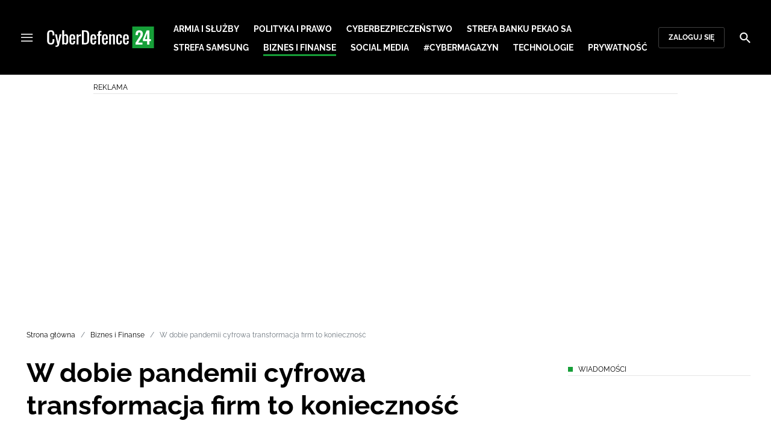

--- FILE ---
content_type: text/html; charset=utf-8
request_url: https://cyberdefence24.pl/biznes-i-finanse/w-dobie-pandemii-cyfrowa-transformacja-firm-to-koniecznosc
body_size: 24868
content:
<!DOCTYPE html><html lang="pl" data-vue-meta-server-rendered class="--theme-cyberdefence24" data-vue-meta="%7B%22class%22:%7B%22ssr%22:%22--theme-cyberdefence24%22%7D%7D"><head><meta charset="UTF-8"><meta http-equiv="X-UA-Compatible" content="IE=edge"><meta name="viewport" content="width=device-width,initial-scale=1,maximum-scale=5"><meta name="twitter:card" content="summary_large_image"><link rel="preconnect" href="https://www.googletagservices.com"><meta data-vue-meta="ssr" name="facebook-domain-verification" content="ayofuziy9z9sua1xlyckk5wkqrj7eb"><meta data-vue-meta="ssr" name="title" content="W dobie pandemii cyfrowa transformacja firm to konieczność"><meta data-vue-meta="ssr" name="description" content="W dobie pandemii koronawirusa cyfrowa transformacja firm stała się koniecznością - ocenia w rozmowie z PAP szefowa spółki Cogision Agnieszka Olek. Jak zauważa, wiele przedsiębiorstw zrozumiało, że transformacja jest niezbędna do ich przetrwania."><meta data-vue-meta="ssr" name="keywords" content="Covid-19, pandemia, Cyfrowa transformacja,"><meta data-vue-meta="ssr" property="og:title" content="W dobie pandemii cyfrowa transformacja firm to konieczność"><meta data-vue-meta="ssr" property="og:description" content="W dobie pandemii koronawirusa cyfrowa transformacja firm stała się koniecznością - ocenia w rozmowie z PAP szefowa spółki Cogision Agnieszka Olek. Jak zauważa, wiele przedsiębiorstw zrozumiało, że transformacja jest niezbędna do ich przetrwania."><meta data-vue-meta="ssr" property="og:image" content="https://cdn.defence24.pl/2020/06/04/1920xpx/qbe3jv-d08ed2d616fb4a365724bc6a36141434201.jpg"><meta data-vue-meta="ssr" property="twitter:title" content="W dobie pandemii cyfrowa transformacja firm to konieczność"><meta data-vue-meta="ssr" property="twitter:description" content="W dobie pandemii koronawirusa cyfrowa transformacja firm stała się koniecznością - ocenia w rozmowie z PAP szefowa spółki Cogision Agnieszka Olek. Jak zauważa, wiele przedsiębiorstw zrozumiało, że transformacja jest niezbędna do ich przetrwania."><meta data-vue-meta="ssr" name="twitterImageAlt" content="W dobie pandemii cyfrowa transformacja firm to konieczność"><meta data-vue-meta="ssr" property="twitter:image" content="https://cdn.defence24.pl/2020/06/04/1920xpx/qbe3jv-d08ed2d616fb4a365724bc6a36141434201.jpg"><meta data-vue-meta="ssr" property="article:published_time" content="2020-06-22T07:25:22.000Z"><meta data-vue-meta="ssr" property="og:type" content="article"><meta data-vue-meta="ssr" name="robots" content="index, follow, max-image-preview:large"><meta data-vue-meta="ssr" property="og:url" content="https://cyberdefence24.pl/biznes-i-finanse/w-dobie-pandemii-cyfrowa-transformacja-firm-to-koniecznosc"><meta data-vue-meta="ssr" property="article:author" content="CyberDefence24"><meta data-vue-meta="ssr" property="article:section" content="Biznes i Finanse"><meta data-vue-meta="ssr" property="og:logo" content="https://cdn.defence24.pl/logos/cyberdefence24-light.svg"><title>W dobie pandemii cyfrowa transformacja firm to konieczność</title><link data-vue-meta="ssr" rel="icon" type="image/png" href="https://cdn.defence24.pl/favicons/cyberdefence24-favicon.png"><link data-vue-meta="ssr" rel="apple-touch-icon" href="https://cdn.defence24.pl/favicons/cyberdefence24-favicon.png"><link data-vue-meta="ssr" rel="icon" type="image/svg+xml" href="https://cdn.defence24.pl/favicons/cyberdefence24-favicon.svg"><link data-vue-meta="ssr" rel="preconnect" href="https://api-x.defence24.pl/api"><link data-vue-meta="ssr" rel="preload" href="/fonts/icomoon.b8e48cd2.woff" as="font" type="font/woff" crossOrigin="crossorigin"><link data-vue-meta="ssr" rel="preload" href="/fonts/Raleway-Bold.798e56bf.woff2" as="font" type="font/woff2" crossOrigin="crossorigin"><link data-vue-meta="ssr" rel="preload" href="/fonts/Raleway-Regular.b304ecae.woff2" as="font" type="font/woff2" crossOrigin="crossorigin"><link data-vue-meta="ssr" rel="preload" href="/fonts/Raleway-Italic.eb861377.woff2" as="font" type="font/woff2" crossOrigin="crossorigin"><link data-vue-meta="ssr" rel="canonical" href="https://cyberdefence24.pl/biznes-i-finanse/w-dobie-pandemii-cyfrowa-transformacja-firm-to-koniecznosc"><style data-vue-meta="ssr" type="text/css">[object Object]</style><style data-vue-meta="ssr" type="text/css">
          :root {
            
--site-1-theme-color: #e30000;
--site-2-theme-color: #f3911a;
--site-3-theme-color: #169f38;
--site-4-theme-color: #8d99e9;
--site-5-theme-color: #e30000;
--site-6-theme-color: #2155a3;
--site-7-theme-color: #e30000;
--site-8-theme-color: #e30000;
--site-9-theme-color: #e30000;
--site-10-theme-color: #e30000;
--site-11-theme-color: #e30000;
          }
        </style><script data-vmid="gtm-container" type="text/javascript">
            window.dataLayer = window.dataLayer || [];
            function gtag(){dataLayer.push(arguments);}
            gtag('consent', 'default', {
                'ad_storage': 'denied',
                'ad_personalization': 'denied',
                'ad_user_data': 'denied'
              });
            window.gtag_enable_tcf_support = true;
            dataLayer.push({
              'event': 'info'
            });
          (function(w,d,s,l,i){w[l]=w[l]||[];w[l].push({'gtm.start':new Date().getTime(),
          event:'gtm.js'});var f=d.getElementsByTagName(s)[0],j=d.createElement(s),dl=l!='dataLayer'
          ?'&l='+l:'';j.async=true;j.src='https://www.googletagmanager.com/gtm.js?id='+i+dl;
          f.parentNode.insertBefore(j,f);})(window,document,'script','dataLayer',
          'GTM-NH45WL2');</script><script data-vmid="gam-script" async type="text/javascript" src="https://securepubads.g.doubleclick.net/tag/js/gpt.js"></script><script data-vmid="gam-container" type="text/javascript">window.googletag = window.googletag || { cmd: [] }</script><script data-vmid="btl-script" async type="text/javascript" src="https://btloader.com/tag?o=5194763873026048&amp;upapi=true"></script><link rel="stylesheet" href="/css/chunk-vendors.2fce460c.css"><link rel="stylesheet" href="/css/app.2dcead0c.css"><link rel="preload" href="/js/commons.d24.4c17141d.js" as="script"><link rel="preload" href="/js/commons.vue-easy-lightbox.4a722918.js" as="script"><link rel="preload" href="/css/chunk-vendors.2fce460c.css" as="style"><link rel="preload" href="/js/chunk-vendors.47377693.js" as="script"><link rel="preload" href="/css/app.2dcead0c.css" as="style"><link rel="preload" href="/js/app.d8bfcae1.js" as="script"><link rel="preload" href="/js/ContentView.c866975b.js" as="script"><link rel="preload" href="/js/chunk-2d0d79d9.25275462.js" as="script"><link rel="prefetch" href="/css/OAuth.e97cdfbe.css"><link rel="prefetch" href="/css/defaultVendors~modal/NoNicknameSet.f8270b05.css"><link rel="prefetch" href="/css/default~ContentView~SimplePreview.792ec396.css"><link rel="prefetch" href="/css/modal/BuySingleAccessModal.dcfca494.css"><link rel="prefetch" href="/css/modal/LogInModal.92a34e46.css"><link rel="prefetch" href="/css/modal/NoNicknameSet.66c88d92.css"><link rel="prefetch" href="/css/modal/WelcomeModal.21c774b3.css"><link rel="prefetch" href="/js/ActivateAccountView.bdb57d63.js"><link rel="prefetch" href="/js/ArticlesView.b0068d51.js"><link rel="prefetch" href="/js/ChangeAvatarView.253bb779.js"><link rel="prefetch" href="/js/ChangeCompanyDataView.f6f25a1d.js"><link rel="prefetch" href="/js/ChangeNicknameView.6a796d91.js"><link rel="prefetch" href="/js/ChangePasswordView.dd31013b.js"><link rel="prefetch" href="/js/ManageCardsView.423d53a3.js"><link rel="prefetch" href="/js/MyAccountView.5c834e3b.js"><link rel="prefetch" href="/js/MyDataView.2db0446f.js"><link rel="prefetch" href="/js/NoAccessView.2d59b68b.js"><link rel="prefetch" href="/js/OAuth.90d74582.js"><link rel="prefetch" href="/js/PasswordResetView.3be412ee.js"><link rel="prefetch" href="/js/SearchView.b76c0260.js"><link rel="prefetch" href="/js/SimplePreview.ebcf8597.js"><link rel="prefetch" href="/js/SubscriptionView.434e1e49.js"><link rel="prefetch" href="/js/defaultVendors~ArticlesView~ContentView~OAuth~PasswordResetView~SimplePreview~SubscriptionView~modal~697060f7.2d27abb6.js"><link rel="prefetch" href="/js/defaultVendors~modal/NoNicknameSet.18ce907b.js"><link rel="prefetch" href="/js/default~ContentView~SimplePreview.228d760e.js"><link rel="prefetch" href="/js/default~modal/BuySingleAccessModal~subscription.8c4c6fa1.js"><link rel="prefetch" href="/js/i18n.7e83eebb.js"><link rel="prefetch" href="/js/i18n0.befb6300.js"><link rel="prefetch" href="/js/i18n1.0563ab95.js"><link rel="prefetch" href="/js/modal/AccountNotFoundModal.e27b0303.js"><link rel="prefetch" href="/js/modal/ActivationLinkSentModal.a33154a5.js"><link rel="prefetch" href="/js/modal/BuySingleAccessModal.69bd42d5.js"><link rel="prefetch" href="/js/modal/BuySubscriptionModal.72a7b62f.js"><link rel="prefetch" href="/js/modal/ForgotPasswordModal.c6302bcb.js"><link rel="prefetch" href="/js/modal/FullNameSetupModal.bd279d22.js"><link rel="prefetch" href="/js/modal/InfoModal.ef6246f4.js"><link rel="prefetch" href="/js/modal/LogInErrorModal.424e41a5.js"><link rel="prefetch" href="/js/modal/LogInModal.2dae0eaa.js"><link rel="prefetch" href="/js/modal/MessageSentModal.1da0e55d.js"><link rel="prefetch" href="/js/modal/NoAccountModal.17a6087e.js"><link rel="prefetch" href="/js/modal/NoNicknameSet.fa7310a7.js"><link rel="prefetch" href="/js/modal/NotActiveAccountModal.003c3852.js"><link rel="prefetch" href="/js/modal/PaymentError.557d4f67.js"><link rel="prefetch" href="/js/modal/SetNickname.df97a8b2.js"><link rel="prefetch" href="/js/modal/SubscriptionConflictModal.a71ae3b7.js"><link rel="prefetch" href="/js/modal/WelcomeModal.1545fe81.js"><link rel="prefetch" href="/js/subscription.b5faf0d9.js"><link rel="prefetch" href="/playlist.css"><link rel="prefetch" href="/precache-manifest.665f8607d736d3f5ff1dbfeec803b9ed.js"><link rel="prefetch" href="/service-worker.js"><link rel="prefetch" href="/ue_sw.js"></head><body ><script type="text/javascript" data-cmp-ab="1" src="https://cdn.consentmanager.net/delivery/js/semiautomatic.min.js" data-cmp-cdid="6dddbc560221f" data-cmp-host="a.delivery.consentmanager.net" data-cmp-cdn="cdn.consentmanager.net" data-cmp-codesrc="0"></script><div id="app" data-server-rendered="true"><script type="application/ld+json">{"@context":"https://schema.org","@graph":[{"@type":"Organization","name":"CyberDefence24","logo":{"@type":"ImageObject","contentUrl":"https://cdn.defence24.pl/logos/cyberdefence24-light.svg","caption":"CyberDefence24"},"image":{"@type":"ImageObject","contentUrl":"https://cyberdefence24.pl/site-image.jpg","url":"https://cyberdefence24.pl/","caption":"CyberDefence24"},"foundingDate":"2016-01-01","telephone":"+48228900295","address":{"@type":"PostalAddress","streetAddress":"ul. Foksal 18","postalCode":"00-372","addressLocality":"Warszawa","addressRegion":"Mazowieckie","addressCountry":"PL"},"url":"https://cyberdefence24.pl/","sameAs":["https://twitter.com/CyberDefence24","https://www.facebook.com/CyberDefence24","https://www.linkedin.com/company/cyberdefence24-pl/","https://www.youtube.com/@cyberdefence24"]},{"@type":"NewsMediaOrganization","name":"CyberDefence24","logo":{"@type":"ImageObject","contentUrl":"https://cdn.defence24.pl/logos/cyberdefence24-light.svg","caption":"CyberDefence24"},"image":{"@type":"ImageObject","contentUrl":"https://cyberdefence24.pl/site-image.jpg","url":"https://cyberdefence24.pl/","caption":"CyberDefence24"},"foundingDate":"2016-01-01","telephone":"+48228900295","address":{"@type":"PostalAddress","streetAddress":"ul. Foksal 18","postalCode":"00-372","addressLocality":"Warszawa","addressRegion":"Mazowieckie","addressCountry":"PL"},"url":"https://cyberdefence24.pl/","sameAs":["https://twitter.com/CyberDefence24","https://www.facebook.com/CyberDefence24","https://www.linkedin.com/company/cyberdefence24-pl/","https://www.youtube.com/@cyberdefence24"]},{"@type":"WebSite","name":"CyberDefence24","url":"https://cyberdefence24.pl/"}]}</script><div class="layout"><div class="navbar"><button aria-label="Menu" class="navbar__hamburger btn-link-dark p-0 btn"><i class="icon-menu --medium"></i></button><div class="container justify-content-center justify-content-lg-between"><div class="d-flex flex-nowrap justify-content-center align-items-center w-100 justify-content-md-start"><a href="/" target="_self" class="navbar__brand router-link-active"><span><img alt="Logotyp serwisu CyberDefence24" src="https://cdn.defence24.pl/logos/cyberdefence24-dark.svg" width="178" height="36"></span></a><nav class="navbar__main-nav-lg d-none d-xl-block"><ul class="list-inline mb-0 ps-6 navbar__main-nav-lg__list-lg"><li class="list-inline-item p-0 navbar__main-nav-lg__list-lg__item"><a href="/armia-i-sluzby" target="_self" class="navbar__main-nav__list__item__link btn-link-dark text-uppercase text-ui-nav-important"><span> Armia i Służby </span></a></li><li class="list-inline-item p-0 navbar__main-nav-lg__list-lg__item"><a href="/polityka-i-prawo" target="_self" class="navbar__main-nav__list__item__link btn-link-dark text-uppercase text-ui-nav-important"><span> Polityka i prawo </span></a></li><li class="list-inline-item p-0 navbar__main-nav-lg__list-lg__item"><a href="/cyberbezpieczenstwo" target="_self" class="navbar__main-nav__list__item__link btn-link-dark text-uppercase text-ui-nav-important"><span> Cyberbezpieczeństwo </span></a></li><li class="list-inline-item p-0 navbar__main-nav-lg__list-lg__item"><a href="/strefa-pekao-sa" target="_self" class="navbar__main-nav__list__item__link btn-link-dark text-uppercase text-ui-nav-important"><span> Strefa Banku Pekao SA </span></a></li><li class="list-inline-item p-0 navbar__main-nav-lg__list-lg__item"><a href="/strefa-samsunga-" target="_self" class="navbar__main-nav__list__item__link btn-link-dark text-uppercase text-ui-nav-important"><span> Strefa Samsung </span></a></li><li class="list-inline-item p-0 navbar__main-nav-lg__list-lg__item"><a href="/biznes-i-finanse" target="_self" class="navbar__main-nav__list__item__link btn-link-dark text-uppercase text-ui-nav-important router-link-active"><span> Biznes i Finanse </span></a></li><li class="list-inline-item p-0 navbar__main-nav-lg__list-lg__item"><a href="/social-media" target="_self" class="navbar__main-nav__list__item__link btn-link-dark text-uppercase text-ui-nav-important"><span> Social media </span></a></li><li class="list-inline-item p-0 navbar__main-nav-lg__list-lg__item"><a href="/cybermagazyn" target="_self" class="navbar__main-nav__list__item__link btn-link-dark text-uppercase text-ui-nav-important"><span> #CyberMagazyn </span></a></li><li class="list-inline-item p-0 navbar__main-nav-lg__list-lg__item"><a href="/technologie" target="_self" class="navbar__main-nav__list__item__link btn-link-dark text-uppercase text-ui-nav-important"><span> Technologie </span></a></li><li class="list-inline-item p-0 navbar__main-nav-lg__list-lg__item"><a href="/prywatnosc" target="_self" class="navbar__main-nav__list__item__link btn-link-dark text-uppercase text-ui-nav-important"><span> Prywatność </span></a></li></ul></nav></div><nav class="navbar__user-actions d-none d-md-flex"><!----><button class="navbar__user-actions__btn btn-secondary-dark btn-sm btn"> Zaloguj się </button></nav></div><button class="navbar__my-account-btn btn-secondary-dark btn-sm text-nowrap btn d-none"> Moje konto </button><button aria-label="Szukaj" class="navbar__search btn-link-dark p-0 btn"><i class="icon-search --medium"></i></button></div> <!----><div class="layout__middle"><div class="article"><script type="application/ld+json">{"@context":"https://schema.org","@graph":[{"@type":"BreadcrumbList","itemListElement":[{"@type":"ListItem","position":1,"name":"Strona główna","item":"https://cyberdefence24.pl/"},{"@type":"ListItem","position":2,"name":"Biznes i Finanse","item":"https://cyberdefence24.pl/biznes-i-finanse"},{"@type":"ListItem","position":3,"name":"W dobie pandemii cyfrowa transformacja firm to konieczność"}]}]}</script><div class="container-fluid px-0"><div class="page-builder page-builder-top"><style>
      .page-builder-top {
        grid-template-columns: repeat(6, minmax(0, 1fr))
      }
    </style> <section class="block" style="grid-column:span 6;grid-row:span 2;"><section class="ad-banner module --size-main-index"><div class="ad-banner__box"><header class="line-header ad-banner__header --light"><div class="line-header__content text-ui-separator text-uppercase m-0 mt-4 mb-3 fw-normal"><span>Reklama</span> <!----></div></header> <!----></div></section> <!----> </section></div></div><div class="container my-6"><nav class="Breadcrumb text-ui-separator mb-3"><ul class="list-unstyled"><li><a href="/" target="_self" class="router-link-active"><span>Strona główna</span></a></li><li><a href="/biznes-i-finanse" target="_self" class="router-link-active"><span>Biznes i Finanse</span></a></li><li><span class="text-muted"><span>W dobie pandemii cyfrowa transformacja firm to konieczność</span></span></li></ul></nav><div class="row"><article class="col-12 article-content col-xl-8"><main class="page-builder page-builder-e7653d1d-f113-4fd7-9526-1ef346f5e483"><style>
      .page-builder-9b94202e-0ae6-4ba7-b57a-18dff267cacb {
        grid-template-columns: repeat(6, minmax(0, 1fr))
      }
    </style> <section class="block" style="grid-column:span 6;grid-row:span 3;"><header class="article-header --loaded"><h1 class="article-header__title fs-3 fs-lg-1">W dobie pandemii cyfrowa transformacja firm to konieczność</h1> <div class="row justify-content-between"><div class="col-auto"><div><a href="/strona-autora/cyberdefence24" target="_self" class="text-decoration-none"><span><div class="article-author"><img src="https://cdn.defence24.pl/2021/10/07/100x100px/2021/10/07/originals/3Aj3SReasshCX6mB7PtqB9bIrG2FVF8FvJtKQP85.z4pa.webp" alt="" srcset="https://cdn.defence24.pl/2021/10/07/100x100px/2021/10/07/originals/3Aj3SReasshCX6mB7PtqB9bIrG2FVF8FvJtKQP85.z4pa.webp" width="100" height="100" author="Paweł Korzeniewski" caption="" fullscreen="https://cdn.defence24.pl/2021/10/07/1920xpx/2021/10/07/originals/3Aj3SReasshCX6mB7PtqB9bIrG2FVF8FvJtKQP85.fxlu.webp" class="img article-author__avatar img-avatar me-4"> <p class="article-author__texts"><span class="article-author__name text-ui-small text-uppercase">
          CyberDefence24 
        </span> <time datetime="2020-06-22T07:25:22.000Z" class="article-author__publication-time fs-small">
            22.06.2020 09:25
          </time></p></div></span></a></div></div> <div class="col-auto d-flex justify-content-between align-items-center"><ul class="article-actions list-inline mb-0 me-lg-3"><li class="article-actions__item list-inline-item d-none d-lg-inline-block"><div hideForMobile="true" class="screen --open"><button class="article-action btn-link p-0 btn"><i class="article-action__icon me-1 icon-print --small"></i> <span class="text-ui-separator-link">
          Drukuj
        </span></button> <!----></div></li><li class="article-actions__item list-inline-item"><div class="screen --open"><button class="article-action btn-link p-0 btn"><i class="article-action__icon me-1 icon-download --small"></i> <span class="text-ui-separator-link">
          PDF
        </span></button> <!----></div></li></ul> <ul class="article-socials list-inline mb-0 d-none d-lg-block"><li class="article-socials__item list-inline-item p-0"><button title="Facebook" class="article-social btn-secondary btn-small btn-square btn"><i class="icon-facebook --medium"></i></button></li><li class="article-socials__item list-inline-item p-0"><button title="Twitter" class="article-social btn-secondary btn-small btn-square btn"><i class="icon-x --medium"></i></button></li><li class="article-socials__item list-inline-item p-0"><button title="LinkedIn" class="article-social btn-secondary btn-small btn-square btn"><i class="icon-linkedin --medium"></i></button></li><li class="article-socials__item list-inline-item p-0"><button title="Instagram" class="article-social btn-secondary btn-small btn-square btn"><i class="icon-instagram --medium"></i></button></li></ul></div></div> <div class="article-header__wrap"><div class="article-header__image"><figure class="image-with-caption"><div><div class="image-with-caption__image-wrapper"><img src="https://cdn.defence24.pl/2020/06/04/800x450px/0zbqhi6rLvDU2NMAB0UTyi3RHFSs6F30J4bnICgC.l419.webp" alt="Fot. pxhere.com/Domena publiczna" srcset="https://cdn.defence24.pl/2020/06/04/800x450px/0zbqhi6rLvDU2NMAB0UTyi3RHFSs6F30J4bnICgC.l419.webp, https://cdn.defence24.pl/2020/06/04/1440x810px/0zbqhi6rLvDU2NMAB0UTyi3RHFSs6F30J4bnICgC.4jsm.webp 2x" width="800" height="450" author="" fetchpriority="high" class="img image-with-caption__image"> <section class="empty-div article-header__ad"></section></div> <!----></div> <figcaption class="image-with-caption__caption">
        Fot. pxhere.com/Domena publiczna
       <!----></figcaption></figure> <!----></div></div> <ul class="article-share list-inline d-lg-none bg-black mb-0"><li class="article-share-item list-inline-item m-0"><button class="share-button btn-link-dark px-0 btn"><i class="share-button__icon icon-facebook --small"></i> <span class="text-ui-x-small text-uppercase mb-0">
        Facebook
      </span></button></li><li class="article-share-item list-inline-item m-0"><button class="share-button btn-link-dark px-0 btn"><i class="share-button__icon icon-x --small"></i> <span class="text-ui-x-small text-uppercase mb-0">
        Twitter
      </span></button></li><li class="article-share-item list-inline-item m-0"><button class="share-button btn-link-dark px-0 btn"><i class="share-button__icon icon-linkedin --small"></i> <span class="text-ui-x-small text-uppercase mb-0">
        LinkedIn
      </span></button></li><li class="article-share-item list-inline-item m-0"><button class="share-button btn-link-dark px-0 btn"><i class="share-button__icon icon-link --small"></i> <span class="text-ui-x-small text-uppercase mb-0">
        Kopiuj link
      </span></button></li><li class="article-share-item list-inline-item m-0"><button class="share-button btn-link-dark px-0 btn"><i class="share-button__icon icon-email --small"></i> <span class="text-ui-x-small text-uppercase mb-0">
        Wyślij email
      </span></button></li></ul> <div class="article-header__lead"><p><strong>W dobie pandemii koronawirusa cyfrowa transformacja firm stała się koniecznością - ocenia w rozmowie z PAP szefowa spółki Cogision Agnieszka Olek. Jak zauważa, wiele przedsiębiorstw zrozumiało, że transformacja jest niezbędna do ich przetrwania.</strong></p></div> <script type="application/ld+json">{"@context":"https://schema.org","@graph":[{"@type":"NewsArticle","mainEntityOfPage":{"@type":"WebPage","@id":"https://cyberdefence24.pl/biznes-i-finanse/w-dobie-pandemii-cyfrowa-transformacja-firm-to-koniecznosc"},"headline":"W dobie pandemii cyfrowa transformacja firm to konieczność","articleSection":"Biznes i Finanse","description":"W dobie pandemii koronawirusa cyfrowa transformacja firm stała się koniecznością - ocenia w rozmowie z PAP szefowa spółki Cogision Agnieszka Olek. Jak zauważa, wiele przedsiębiorstw zrozumiało, że transformacja jest niezbędna do ich przetrwania.","image":"https://cdn.defence24.pl//2020/06/04/originals/0zbqhi6rLvDU2NMAB0UTyi3RHFSs6F30J4bnICgC.webp","datePublished":"2020-06-22T09:25:22+02:00","dateModified":"2020-06-22T09:25:22+02:00","author":[{"@type":"Person","name":"CyberDefence24 ","url":"https://cyberdefence24.pl/strona-autora/cyberdefence24"}],"inLanguage":"PL","isAccessibleForFree":true,"url":"https://cyberdefence24.pl/biznes-i-finanse/w-dobie-pandemii-cyfrowa-transformacja-firm-to-koniecznosc","publisher":{"@id":"https://cyberdefence24.pl","@type":"NewsMediaOrganization","name":"CyberDefence24","logo":"https://cdn.defence24.pl/logos/cyberdefence24-light.svg"}}]}</script></header> <!----> </section><section class="block" style="grid-column:span 6;grid-row:span 1;"><section class="html-module --light" style="background-color:inherit;"><p>Zdaniem Agnieszki Olek gotowość do wdrażania cyfrowych zmian w polskich firmach jest większa, niż przed kryzysem wywołanym pandemią nowego koronawirusa. "Praktycznie każdy podmiot, z którym ostatnio rozmawiamy, jest zainteresowany cyfrową transformacją" - zauważa i dodaje, że wcześniej najczęściej spotykanym motywatorem do wprowadzania zmian była chęć redukcji kosztów działalności firm, dzisiaj natomiast digitalizację wymusza niespotykana wcześniej sytuacja.</p>
<p>Partnerka zarządzająca Cogision podkreśla, że coraz więcej przedsiębiorców kieruje się myśleniem, według którego to kanały mobilne odgrywają największe znaczenie w świecie cyfrowym. "Pociąga to za sobą radykalne uproszczenie procesów, konceptów produktowych, komunikacji, i staje się naturalnym krokiem do zmiany akcentów" - mówi. Mimo to cyfrowa transformacja firm wciąż niesie ze sobą pewne problemy - "wiele firm robi ją byle jak, byle mieć poczucie, że są już w kanałach zdalnych, na przykład zastępując kontakt telefoniczny e-mailem" - wskazuje Agnieszka Olek. Dodaje, że sporo przedsiębiorców podchodzi jednak do kwestii cyfrowych przemian poważnie, myśląc również o doświadczeniach użytkowników i klientów.</p>
<p>Polska na tle innych krajów europejskich w niektórych aspektach zdaniem szefowej firmy Cogision radzi sobie bardzo dobrze. W jej ocenie to zasługa późnego wejścia w proces przyswajania nowych technologii, takich jak telefonia komórkowa czy cyfrowe usługi płatnicze. Usługi te były nieobecne przed transformacją ustrojową, podczas gdy w innych krajach były już rozwijane. "Kiedy się pojawiły, z marszu wskoczyliśmy na wyższy poziom rozwoju względem krajów Europy Zachodniej" - zwraca uwagę ekspertka. "Dla kontrastu, jeśli spojrzymy na Szwecję, której najmłodsze pokolenie w zasadzie nie wie, jak wygląda fizyczny banknot, to Polska jest troszkę z tyłu" - zauważa i dodaje, że "niemniej Polacy nie mają powodu do wstydu".</p>
<p>Pandemia koronawirusa wymusiła transformację cyfrową wielu firm - również tych, które na rynku polskim cieszą się wieloletnią tradycją i znane są ze swojego konserwatywnego podejścia do sprzedaży. W rozmowie z PAP Agnieszka Olek stwierdziła, że nie wierzy w całkowitą przemianę biznesów rzemieślniczych czy rękodzielniczych, gdyż "oznaczałoby to totalną zmianę DNA tych przedsiębiorstw, które wówczas stałyby się czymś zupełnie innym niż dzisiaj". Szefowa Cogision zwraca jednak uwagę, że w przypadku wielu tradycyjnych firm możliwa jest częściowa digitalizacja. "Wyobraźmy sobie piekarnię z tradycjami, gdzie na stronie możemy obejrzeć produkty, które nas interesują, i w drodze do domu odebrać czekające na nas, już opłacone zamówienie" - mówi. Wskazuje, że w wypadku takich firm cyfryzacja staje się środkiem do stworzenia nowego, uzupełniającego kanału dotarcia do klientów.</p>
<p>"Nigdy nie wiemy jednak do końca, czy działania w procesie cyfrowej transformacji w pełni się sprawdzą" - podkreśla Agnieszka Olek. "Koncept może być świetny, możemy pracować na znakomicie zinterpretowanych badaniach i założeniach, poprawnych rekomendacjach, ale istnieje również problem implementacji (rozwiązań - PAP), na którą my jako projektanci nie mamy wpływu" - tłumaczy. Jak wyjaśnia ekspertka, w toku procesu projektowania cyfrowej transformacji powstaje propozycja wartości, które rozwiązanie ma dostarczyć podejmującej działania firmie. "Jeśli chcąca dokonać transformacji cyfrowej organizacja źle ją zaimplementuje, nawet fantastycznie zaprojektowany produkt czy usługa może okazać się fiaskiem" - ostrzega partnerka zarządzająca Cogision.</p>
<p>Firma, której partnerką zarządzającą jest Agnieszka Olek, zajmuje się realizacją działań strategiczno-badawczo-projektowych. Na rynku Cogision funkcjonuje od ponad dziesięciu lat. W ciągu ostatnich trzech lat spółka realizowała projekty przede wszystkim dla sektora finansowego i ubezpieczeniowego, a także dla marek takich jak IKEA czy Allegro oraz dla wydawców tygodników opinii.</p></section> <!----> </section></main><div class="article-source fs-medium my-7"><span class="article-source__label">Źródło:</span><a href="https://www.pap.pl/" target="_blank" class="text-decoration-none"><span><img alt="PAP" src="[data-uri]" width="42" height="26" class="img article-source__image"></span></a><!----></div><!----><ul data-ssr-key="1" class="tags-list list-inline mt-6"><li class="list-inline-item"><a href="/strona-tagow/covid-19" target="_self"><span><span class="badge border rounded pt-2 --white">COVID-19</span></span></a></li><li class="list-inline-item"><a href="/strona-tagow/pandemia" target="_self"><span><span class="badge border rounded pt-2 --white">PANDEMIA</span></span></a></li><li class="list-inline-item"><a href="/strona-tagow/cyfrowa-transformacja" target="_self"><span><span class="badge border rounded pt-2 --white">CYFROWA TRANSFORMACJA</span></span></a></li><li class="list-inline-item d-block d-sm-none"><button class="btn-sm text-lowercase text-gray-60 px-0 btn">Pokaż wszystkie</button></li></ul><div class="page-builder page-builder-above-comments"><style>
      .page-builder-above-comments {
        grid-template-columns: repeat(6, minmax(0, 1fr))
      }
    </style> <section class="block" style="grid-column:span 6;grid-row:span 1;"><section class="html-module module --light" style="background-color:inherit;"><!DOCTYPE html>
<html lang="pl">
<head>
    <meta charset="UTF-8">
    <title>CyberDefence24.pl - Digital EU Ambassador</title>
</head>
<body>
    <p><em>
        Serwis CyberDefence24.pl otrzymał tytuł #DigitalEUAmbassador (Ambasadora polityki cyfrowej UE). 
        Jeśli są sprawy, które Was nurtują; pytania, na które nie znacie odpowiedzi; tematy, o których trzeba napisać – zapraszamy do kontaktu. 
        Piszcie do nas na: <a href="/cdn-cgi/l/email-protection#52203736333931383312312b303720363734373c313760667c223e"><span class="__cf_email__" data-cfemail="60120504010b030a01200319020512040506050e030552544e100c">[email&#160;protected]</span></a>.
    </em></p>
<script data-cfasync="false" src="/cdn-cgi/scripts/5c5dd728/cloudflare-static/email-decode.min.js"></script><script defer src="https://static.cloudflareinsights.com/beacon.min.js/vcd15cbe7772f49c399c6a5babf22c1241717689176015" integrity="sha512-ZpsOmlRQV6y907TI0dKBHq9Md29nnaEIPlkf84rnaERnq6zvWvPUqr2ft8M1aS28oN72PdrCzSjY4U6VaAw1EQ==" data-cf-beacon='{"version":"2024.11.0","token":"73728e6dc90e4b86b882fcb71c6bb131","r":1,"server_timing":{"name":{"cfCacheStatus":true,"cfEdge":true,"cfExtPri":true,"cfL4":true,"cfOrigin":true,"cfSpeedBrain":true},"location_startswith":null}}' crossorigin="anonymous"></script>
</body>
</html></section> <!----> </section><section class="block" style="grid-column:span 6;grid-row:span 2;"><section class="ad-banner module --size-in-text"><div class="ad-banner__box"><header class="line-header ad-banner__header --light"><div class="line-header__content text-ui-separator text-uppercase m-0 mt-4 mb-3 fw-normal"><span>Reklama</span> <!----></div></header> <!----></div></section> <!----> </section><section class="block" style="grid-column:span 6;grid-row:span 1;"><h2 id="cyfrowy-senior-jak-walczy-się-z-oszustami">Cyfrowy Senior. Jak walczy się z oszustami?</h2> <!----> </section><section class="block" style="grid-column:span 6;grid-row:span 2;"><section class="module --version-video_switch"><figure iframe="" pdf="" videoId="M5Gu8WZNye8" videoSettings="[object Object]" pdfService="[object Object]" isLoading="true" shareService="[object Object]" class="embed-video"><div class="embed-video__content-wrapper"><!----> <!----> <button class="embed-video__play-btn shadow-none btn"><span role="presentation" class="play-icon"></span></button></div> <!----></figure></section> <!----> </section></div><div data-ssr-key="2" class="pt-4"><h3>Komentarze</h3><div class="comment-form"><!----><form class="comment-form__form d-flex flex-column"><!----><div class="form-input form-text mb-4 --medium"><textarea id="uid-1341426-" placeholder=" " aria-label="Treść komentarza" disabled="disabled" name="body" rows="5" class="form-input__control form-control"></textarea> <label for="uid-1341426-" class="form-input__label form-label">
        Treść komentarza<!----></label> </div><button type="button" class="btn-primary btn-sm align-self-end btn"> Zaloguj się </button></form></div><ol class="comments-list list-unstyled max500"></ol><div class="d-grid w-100"><button class="btn-secondary btn-sm btn-block btn" style="display:none;"> zobacz więcej komentarzy </button></div><div class="d-grid w-100"><!----></div></div><div class="page-builder page-builder-below-comments"><style>
      .page-builder-below-comments {
        grid-template-columns: repeat(6, minmax(0, 1fr))
      }
    </style> <section class="block" style="grid-column:span 6;grid-row:span 2;"><section class="ad-banner module --size-in-text"><div class="ad-banner__box"><header class="line-header ad-banner__header --light"><div class="line-header__content text-ui-separator text-uppercase m-0 mt-4 mb-3 fw-normal"><span>Reklama</span> <!----></div></header> <!----></div></section> <!----> </section></div><div id="taboola-below-comments"></div></article><div class="col-12 col-xl-3 offset-xl-1 g-0"><aside class="page-builder page-builder-right"><style>
      .page-builder-right {
        grid-template-columns: repeat(2, minmax(0, 1fr))
      }
    </style> <section class="block" style="grid-column:span 2;grid-row:span 2;"><section class="tile-module module --size-2-2 --version-s --light" style="background-color:inherit;"><header class="line-header tile-module__header --light"><h2 class="line-header__content text-ui-separator text-uppercase m-0 mt-4 mb-3 fw-normal --with-pointer"><!----> <span>
        Wiadomości
       <!----></span></h2> </header> <ul class="tile-module__grid list-unstyled"><li class="tile-module__grid__item"><div class="tile position-relative --size-s --title-below"><figure class="tile__thumbnail"><img data-srcset="https://cdn.defence24.pl/2026/01/20/380x300px/DF7jxVV1kyjV7aBI6SigqkkGwOJvzebicH3LGtzw.bus3.webp, https://cdn.defence24.pl/2026/01/20/580x460px/DF7jxVV1kyjV7aBI6SigqkkGwOJvzebicH3LGtzw.rlpr.webp 2x" alt="Grupa APT Mustang Panda przeprowadza precyzyjne ataki wykorzystując personalizowane malware." src="[data-uri]" width="380" height="300" author="CyberDefence24/Canva" caption="Grupa APT Mustang Panda przeprowadza precyzyjne ataki wykorzystując personalizowane malware." fullscreen="https://cdn.defence24.pl/2026/01/20/1920xpx/DF7jxVV1kyjV7aBI6SigqkkGwOJvzebicH3LGtzw.uukl.webp" class="img tile__thumbnail__image"> <!----> <!----> <figcaption class="tile__thumbnail__content-wrapper --no-gradient"><!----> <!----> <!----> <!----> <div class="d-flex"><!----> <div class="article-author tile__author me-5"><img data-srcset="https://cdn.defence24.pl/2025/10/08/100x100px/Rwq3AmoLGVDIxcrNgWD7POU5Bda23TyHiIt9NRDe.5ow9.jpg" alt="" src="[data-uri]" width="100" height="100" author="Defence24" caption="" fullscreen="https://cdn.defence24.pl/2025/10/08/1920xpx/Rwq3AmoLGVDIxcrNgWD7POU5Bda23TyHiIt9NRDe.f12i.jpg" class="img article-author__avatar img-avatar me-4"> <p class="article-author__texts"><span class="article-author__name text-ui-small text-uppercase">
          Dorota Kwaśniewska
        </span> <!----></p></div></div></figcaption></figure> <a href="/cyberbezpieczenstwo/cybermagazyn-co-laczy-wenezuele-i-chinskich-cyberszpiegow" target="_self" class="tile__title stretched-link"><span>
      #CyberMagazyn: Co łączy Wenezuelę i chińskich cyberszpiegów?
    </span></a> <!----></div></li></ul></section> <!----> </section><section class="block" style="grid-column:span 2;grid-row:span 2;"><section class="ad-banner module --size-main-content ad-banner__sticky"><div class="ad-banner__box"><header class="line-header ad-banner__header --light"><div class="line-header__content text-ui-separator text-uppercase m-0 mt-4 mb-3 fw-normal"><span>Reklama</span> <!----></div></header> <!----></div></section> <!----> </section><section class="block" style="grid-column:span 2;grid-row:span 2;"><section class="ad-banner module --size-main-content ad-banner__sticky"><div class="ad-banner__box"><header class="line-header ad-banner__header --light"><div class="line-header__content text-ui-separator text-uppercase m-0 mt-4 mb-3 fw-normal"><span>Reklama</span> <!----></div></header> <!----></div></section> <!----> </section><section class="block" style="grid-column:span 2;grid-row:span 2;"><section class="ad-banner module --size-main-content ad-banner__sticky"><div class="ad-banner__box"><header class="line-header ad-banner__header --light"><div class="line-header__content text-ui-separator text-uppercase m-0 mt-4 mb-3 fw-normal"><span>Reklama</span> <!----></div></header> <!----></div></section> <!----> </section><section class="block" style="grid-column:span 2;grid-row:span 2;"><section class="ad-banner module --size-main-content ad-banner__sticky"><div class="ad-banner__box"><header class="line-header ad-banner__header --light"><div class="line-header__content text-ui-separator text-uppercase m-0 mt-4 mb-3 fw-normal"><span>Reklama</span> <!----></div></header> <!----></div></section> <!----> </section></aside></div></div></div><div class="container my-6"><div class="row"><div class="col"><div class="page-builder page-builder-bottom"><style>
      .page-builder-bottom {
        grid-template-columns: repeat(6, minmax(0, 1fr))
      }
    </style> <section class="block" style="grid-column:span 6;grid-row:span 2;"><section class="teaser-box module --version-8s --light" style="background-color:inherit;"><!----> <header class="line-header teaser-box__header --light"><h2 class="line-header__content text-ui-separator text-uppercase m-0 mt-4 mb-3 fw-normal --with-pointer"><!----> <span><span>
        Czytaj także
      </span> <!----></span></h2> </header> <div id="uid-1341507-tab-0" label="" class="teaser-box__inner-grid"><div class="tile position-relative --size-s"><figure class="tile__thumbnail"><img data-srcset="https://cdn.defence24.pl/2026/01/23/380x300px/ArnElSuVvapPM8KjEBMOAn3UdkyxDUb6Kkj9umLV.pxu7.webp, https://cdn.defence24.pl/2026/01/23/580x460px/ArnElSuVvapPM8KjEBMOAn3UdkyxDUb6Kkj9umLV.4lhf.webp 2x" alt="Poznaliśmy przyczynę stojącą za koniecznością powtórnej oceny ofert w postępowaniu na zakup mediów do kampanii Ministerstwa Cyfryzacji. Zmiana ma jednak nie opóźnić terminów." src="[data-uri]" width="380" height="300" author="CyberDefence24" caption="Poznaliśmy przyczynę stojącą za koniecznością powtórnej oceny ofert w postępowaniu na zakup mediów do kampanii Ministerstwa Cyfryzacji. Zmiana ma jednak nie opóźnić terminów." fullscreen="https://cdn.defence24.pl/2026/01/23/1920xpx/ArnElSuVvapPM8KjEBMOAn3UdkyxDUb6Kkj9umLV.ccu7.webp" class="img tile__thumbnail__image"> <!----> <!----> <figcaption class="tile__thumbnail__content-wrapper"><!----> <!----> <!----> <a href="/polityka-i-prawo/uniewazniono-wyniki-przetargu-ministerstwa-cyfryzacji-resort-tlumaczy" target="_self" class="tile__title stretched-link"><span>
          Unieważniono wyniki przetargu Ministerstwa Cyfryzacji. Resort tłumaczy
        </span></a> <div class="d-flex"><!----> <!----></div></figcaption></figure> <!----> <!----></div><div class="tile position-relative --size-s"><figure class="tile__thumbnail"><img data-srcset="https://cdn.defence24.pl/2026/01/23/380x300px/61U21KLlTdK0RFyU2c9zN69OrFzwXcUUI498RUQk.rr4t.webp, https://cdn.defence24.pl/2026/01/23/580x460px/61U21KLlTdK0RFyU2c9zN69OrFzwXcUUI498RUQk.tnwv.webp 2x" alt="W gronie polskich firm, które ukończyły program NATO DIANA, są m.in. IS-Wireless, Blue Armada Robotics oraz Revobeam" src="[data-uri]" width="380" height="300" author="Materiały prasowe AGH" caption="W gronie polskich firm, które ukończyły program NATO DIANA, są m.in. IS-Wireless, Blue Armada Robotics oraz Revobeam" fullscreen="https://cdn.defence24.pl/2026/01/23/1920xpx/61U21KLlTdK0RFyU2c9zN69OrFzwXcUUI498RUQk.c4wo.webp" class="img tile__thumbnail__image"> <!----> <!----> <figcaption class="tile__thumbnail__content-wrapper"><!----> <!----> <!----> <a href="/biznes-i-finanse/technologie-przyszlego-pola-walki-beda-rozwijane-w-polsce" target="_self" class="tile__title stretched-link"><span>
          Technologie przyszłego pola walki będą rozwijane w Polsce
        </span></a> <div class="d-flex"><!----> <!----></div></figcaption></figure> <!----> <!----></div><div class="tile position-relative --size-s --small-title"><figure class="tile__thumbnail"><img data-srcset="https://cdn.defence24.pl/2026/01/23/380x300px/yhQ5fP8RCUYdDvS0BxpGPEYRoHtcVsTjAVPvbty5.goba.webp, https://cdn.defence24.pl/2026/01/23/580x460px/yhQ5fP8RCUYdDvS0BxpGPEYRoHtcVsTjAVPvbty5.yzfw.webp 2x" alt="Po zawetowaniu przez Prezydenta ustawy wdrażającej Akt o usługach cyfrowych, Fundacja Panoptykon zwraca uwagę: dla dobra Polaków Sejm powinien weto odrzucić." src="[data-uri]" width="380" height="300" author="By Andrzej Barabasz, CC BY-SA 4.0, https://commons.wikimedia.org/w/index.php?curid=147147451" caption="Po zawetowaniu przez Prezydenta ustawy wdrażającej Akt o usługach cyfrowych, Fundacja Panoptykon zwraca uwagę: dla dobra Polaków Sejm powinien weto odrzucić." fullscreen="https://cdn.defence24.pl/2026/01/23/1920xpx/yhQ5fP8RCUYdDvS0BxpGPEYRoHtcVsTjAVPvbty5.jgjy.webp" class="img tile__thumbnail__image"> <!----> <!----> <figcaption class="tile__thumbnail__content-wrapper"><!----> <!----> <!----> <a href="/polityka-i-prawo/weto-prezydenta-do-ustawy-wdrazajacej-dsa-fundacja-panoptykon-apeluje-do-poslow" target="_self" class="tile__title stretched-link"><span>
          Weto Prezydenta do ustawy wdrażającej DSA. Fundacja Panoptykon apeluje do posłów
        </span></a> <div class="d-flex"><!----> <!----></div></figcaption></figure> <!----> <!----></div><div class="tile position-relative --size-s"><figure class="tile__thumbnail"><img data-srcset="https://cdn.defence24.pl/2026/01/23/380x300px/CMjOTswjQRTiRenLEAXMyOXKMzfFMg3MHvU42RTa.xjhs.webp, https://cdn.defence24.pl/2026/01/23/580x460px/CMjOTswjQRTiRenLEAXMyOXKMzfFMg3MHvU42RTa.xq5f.webp 2x" alt="cyberbezpieczeństwo UKE" src="[data-uri]" width="380" height="300" author="Canva" caption="UKE otrzymało miliony złotych na realizację projektu wzmacniającego cyberbezpieczeństwo." fullscreen="https://cdn.defence24.pl/2026/01/23/1920xpx/CMjOTswjQRTiRenLEAXMyOXKMzfFMg3MHvU42RTa.uvln.webp" class="img tile__thumbnail__image"> <!----> <!----> <figcaption class="tile__thumbnail__content-wrapper"><!----> <!----> <!----> <a href="/cyberbezpieczenstwo/miliony-dla-uke-na-cyberbezpieczenstwo" target="_self" class="tile__title stretched-link"><span>
          Miliony dla UKE na cyberbezpieczeństwo
        </span></a> <div class="d-flex"><!----> <!----></div></figcaption></figure> <!----> <!----></div><div class="tile position-relative --size-s"><figure class="tile__thumbnail"><img data-srcset="https://cdn.defence24.pl/2026/01/22/380x300px/ocJefWzmGaO5P0cksdYuzi1Rr25FI0roayoNfXMf.amfh.webp, https://cdn.defence24.pl/2026/01/22/580x460px/ocJefWzmGaO5P0cksdYuzi1Rr25FI0roayoNfXMf.jbq8.webp 2x" alt="Dzisiejsze posiedzenie Komisji do Spraw Dzieci i Młodzieży dotyczyło wpływu mediów społecznościowych, komunikatorów i chatbotów na osoby małoletnie oraz ustawowej granicy wiekowej dostępu do tych usług." src="[data-uri]" width="380" height="300" author="Pexels/Bastian Riccardi" caption="Dzisiejsze posiedzenie Komisji do Spraw Dzieci i Młodzieży dotyczyło wpływu mediów społecznościowych, komunikatorów i chatbotów na osoby małoletnie oraz ustawowej granicy wiekowej dostępu do tych usług." fullscreen="https://cdn.defence24.pl/2026/01/22/1920xpx/ocJefWzmGaO5P0cksdYuzi1Rr25FI0roayoNfXMf.xpvj.webp" class="img tile__thumbnail__image"> <!----> <!----> <figcaption class="tile__thumbnail__content-wrapper"><!----> <!----> <!----> <a href="/polityka-i-prawo/polska-rozwaza-zakaz-social-mediow-dla-nieletnich" target="_self" class="tile__title stretched-link"><span>
          Polska rozważa zakaz social mediów dla nieletnich
        </span></a> <div class="d-flex"><!----> <!----></div></figcaption></figure> <!----> <!----></div><div class="tile position-relative --size-s --small-title"><figure class="tile__thumbnail"><img data-srcset="https://cdn.defence24.pl/2026/01/22/380x300px/HfD5Q08zrBJmnZqz5MSvQnUFV9xnZsft61c1As0X.wp7r.webp, https://cdn.defence24.pl/2026/01/22/580x460px/HfD5Q08zrBJmnZqz5MSvQnUFV9xnZsft61c1As0X.cpre.webp 2x" alt="Komisja Europejska zapowiedziała zmiany w ramach 5G Toolbox. Nowelizacja ma nałożyć na operatorów obowiązek demontażu sprzętu od DWR w ciągu 36 miesięcy." src="[data-uri]" width="380" height="300" author="ALEXANDRE LALLEMAND/Unsplash" caption="Komisja Europejska zapowiedziała zmiany w ramach 5G Toolbox. Nowelizacja ma nałożyć na operatorów obowiązek demontażu sprzętu od DWR w ciągu 36 miesięcy." fullscreen="https://cdn.defence24.pl/2026/01/22/1920xpx/HfD5Q08zrBJmnZqz5MSvQnUFV9xnZsft61c1As0X.2rbv.webp" class="img tile__thumbnail__image"> <!----> <!----> <figcaption class="tile__thumbnail__content-wrapper"><!----> <!----> <!----> <a href="/cyberbezpieczenstwo/kolejna-nowelizacja-ksc-bruksela-chce-zmian-ws-dostawcow-wysokiego-ryzyka" target="_self" class="tile__title stretched-link"><span>
          Kolejna nowelizacja KSC? Bruksela chce zmian ws. dostawców wysokiego ryzyka
        </span></a> <div class="d-flex"><!----> <!----></div></figcaption></figure> <!----> <!----></div><div class="tile position-relative --size-s"><figure class="tile__thumbnail"><img data-srcset="https://cdn.defence24.pl/2026/01/22/380x300px/54olu3Tipounk4DGbBfQ2bSMutctst5hl8NEFJMF.f3u4.webp, https://cdn.defence24.pl/2026/01/22/580x460px/54olu3Tipounk4DGbBfQ2bSMutctst5hl8NEFJMF.02pt.webp 2x" alt="Komisja Cyfryzacji po raz kolejny zajęła się projektem nowelizacji ustawy o krajowym systemie cyberbezpieczeństwa. Przyjęto 13 poprawek; jedna z nich dotyczy Prezydenta RP." src="[data-uri]" width="380" height="300" author="By Adrian Grycuk - Own work, CC BY-SA 3.0 pl, https://commons.wikimedia.org/w/index.php?curid=20237666" caption="Komisja Cyfryzacji po raz kolejny zajęła się projektem nowelizacji ustawy o krajowym systemie cyberbezpieczeństwa. Przyjęto 13 poprawek; jedna z nich dotyczy Prezydenta RP." fullscreen="https://cdn.defence24.pl/2026/01/22/1920xpx/54olu3Tipounk4DGbBfQ2bSMutctst5hl8NEFJMF.2x8y.webp" class="img tile__thumbnail__image"> <!----> <!----> <figcaption class="tile__thumbnail__content-wrapper"><!----> <!----> <!----> <a href="/cyberbezpieczenstwo/wazna-zmiana-w-nowelizacji-ustawy-o-ksc-dotyczy-prezydenta" target="_self" class="tile__title stretched-link"><span>
          Ważna zmiana w nowelizacji ustawy o KSC. Dotyczy Prezydenta
        </span></a> <div class="d-flex"><!----> <!----></div></figcaption></figure> <!----> <!----></div><div class="tile position-relative --size-s --small-title"><figure class="tile__thumbnail"><img data-srcset="https://cdn.defence24.pl/2025/12/23/380x300px/SskYNVKZvPWvugWuOPsCrY8WpTn2GRpmzd3WItJp.xprr.webp, https://cdn.defence24.pl/2025/12/23/580x460px/SskYNVKZvPWvugWuOPsCrY8WpTn2GRpmzd3WItJp.drky.webp 2x" alt="Thales AI Security Fabric" src="[data-uri]" width="380" height="300" author="Thales" caption="Thales wprowadza AI Security Fabric" fullscreen="https://cdn.defence24.pl/2025/12/23/1920xpx/SskYNVKZvPWvugWuOPsCrY8WpTn2GRpmzd3WItJp.vdvx.webp" class="img tile__thumbnail__image"> <!----> <span class="sponsored__badge">Sponsorowany</span> <figcaption class="tile__thumbnail__content-wrapper"><!----> <!----> <!----> <a href="/technologie/thales-wprowadza-ai-security-fabric-zapewniajac-bezpieczenstwo-czasu-wykonania-dla-agentowej-ai-oraz-aplikacji-opartych-na-llm" target="_self" class="tile__title stretched-link"><span>
          Thales wprowadza AI Security Fabric, zapewniając bezpieczeństwo czasu wykonania dla agentowej AI oraz aplikacji opartych na LLM
        </span></a> <div class="d-flex"><!----> <!----></div></figcaption></figure> <!----> <!----></div></div></section> <!----> </section><section class="block" style="grid-column:span undefined;grid-row:span 2;"><section class="ad-banner module --size-sticky-fixed ad-banner__sticky_fixed invisible"><div class="ad-banner__box"><header class="line-header ad-banner__header --dark"><div class="line-header__content text-ui-separator text-uppercase m-0 mt-4 mb-3 fw-normal"><span>Reklama</span> <!----></div></header> <!----></div></section> <!----> </section></div></div></div></div></div><div class="layout__middle__overlay"></div></div><footer><div class="footer-top"><div class="container"><ul class="list-unstyled mb-0 d-flex flex-wrap justify-content-center align-items-sm-star pt-3 pb-2"></ul></div></div><div class="footer-bottom"><div class="container"><div class="d-flex flex-column align-items-center"><img alt="Logotyp serwisu CyberDefence24" src="https://cdn.defence24.pl/logos/cyberdefence24-dark.svg" width="178" height="36" class="footer-bottom__logotype"><!----><ul class="footer-bottom__small-links list-unstyled d-flex mb-0 mt-5"><li class="d-inline-flex"><a href="/o-nas" target="_self" class="text-decoration-none mx-3"><span> O nas </span></a></li><li class="d-inline-flex"><a href="/kontakt" target="_self" class="text-decoration-none mx-3"><span> Kontakt </span></a></li><li class="d-inline-flex"><a href="/regulaminy" target="_self" class="text-decoration-none mx-3"><span> Regulamin </span></a></li><li class="d-inline-flex"><a href="https://cyberdefence24.pl/_rss" target="_blank" class="text-decoration-none mx-3"><span> RSS </span></a></li><li class="d-inline-flex"><a href="https://cyberdefence24.pl/polityka-prywatnosci" target="_self" class="text-decoration-none mx-3"><span> COOKIES </span></a></li><!----></ul></div></div></div><div class="appver text-ui-small bg-black">1.8.12</div></footer></div><div class="sidebar d-flex flex-column flex-nowrap "><nav class="sidebar__main-nav flex-grow-1 d-flex flex-column py-5"><ul class="sidebar__main-nav__links-list list-unstyled d-flex flex-column"><li class="sidebar__main-nav__links-list__item"><div class="sidebar__main-nav__links-list__item__wrap"><a href="/cyberbezpieczenstwo" target="_self" class="btn-link-dark text-ui-medium text-decoration-none"><span> Cyberbezpieczeństwo </span></a><!----></div><!----></li><li class="sidebar__main-nav__links-list__item"><div class="sidebar__main-nav__links-list__item__wrap"><a href="/armia-i-sluzby" target="_self" class="btn-link-dark text-ui-medium text-decoration-none"><span> Armia i Służby </span></a><!----></div><!----></li><li class="sidebar__main-nav__links-list__item"><div class="sidebar__main-nav__links-list__item__wrap"><a href="/polityka-i-prawo" target="_self" class="btn-link-dark text-ui-medium text-decoration-none"><span> Polityka i prawo </span></a><!----></div><!----></li><li class="sidebar__main-nav__links-list__item"><div class="sidebar__main-nav__links-list__item__wrap"><a href="/biznes-i-finanse" target="_self" class="btn-link-dark text-ui-medium text-decoration-none router-link-active"><span> Biznes i Finanse </span></a><!----></div><!----></li><li class="sidebar__main-nav__links-list__item"><div class="sidebar__main-nav__links-list__item__wrap"><a href="/strefa-pekao-sa" target="_self" class="btn-link-dark text-ui-medium text-decoration-none"><span> Strefa Banku Pekao SA </span></a><!----></div><!----></li><li class="sidebar__main-nav__links-list__item"><div class="sidebar__main-nav__links-list__item__wrap"><a href="/strefa-samsunga-" target="_self" class="btn-link-dark text-ui-medium text-decoration-none"><span> Strefa Samsung </span></a><!----></div><!----></li><li class="sidebar__main-nav__links-list__item"><div class="sidebar__main-nav__links-list__item__wrap"><a href="/technologie" target="_self" class="btn-link-dark text-ui-medium text-decoration-none"><span> Technologie </span></a><!----></div><!----></li><li class="sidebar__main-nav__links-list__item"><div class="sidebar__main-nav__links-list__item__wrap"><a href="/social-media" target="_self" class="btn-link-dark text-ui-medium text-decoration-none"><span> Social media </span></a><!----></div><!----></li><li class="sidebar__main-nav__links-list__item"><div class="sidebar__main-nav__links-list__item__wrap"><a href="/prywatnosc" target="_self" class="btn-link-dark text-ui-medium text-decoration-none"><span> Prywatność </span></a><!----></div><!----></li><li class="sidebar__main-nav__links-list__item"><div class="sidebar__main-nav__links-list__item__wrap"><a href="/cybermagazyn" target="_self" class="btn-link-dark text-ui-medium text-decoration-none"><span> CYBERMAGAZYN </span></a><!----></div><!----></li><li class="sidebar__main-nav__links-list__item"><div class="sidebar__main-nav__links-list__item__wrap"><a href="https://cyberdefence24.pl/kontakt" target="_self" class="btn-link-dark text-ui-medium text-decoration-none"><span> Reklama </span></a><!----></div><!----></li></ul><div class="d-block mx-5 mb-3 sidebar__main-nav__other-services"><span> Pozostałe serwisy </span></div><ul class="list-unstyled d-flex flex-column"><li class="sidebar__main-nav__links-list__item"><div class="sidebar__main-nav__links-list__item__wrap"><a rel="sponsored" href="https://kartamundurowa.pl?utm_source=cyberdefence24.pl&amp;utm_medium=menu-hamburger&amp;utm_campaign=brand" target="_self" class="btn-link-dark text-ui-medium text-decoration-none"><span> Karta Mundurowa </span></a></div></li><li class="sidebar__main-nav__links-list__item"><div class="sidebar__main-nav__links-list__item__wrap"><a href="https://defence24.pl" target="_self" class="btn-link-dark text-ui-medium text-decoration-none"><span> Defence24.pl </span></a></div></li><li class="sidebar__main-nav__links-list__item"><div class="sidebar__main-nav__links-list__item__wrap"><a href="https://energetyka24.com" target="_self" class="btn-link-dark text-ui-medium text-decoration-none"><span> Energetyka24.com </span></a></div></li><li class="sidebar__main-nav__links-list__item"><div class="sidebar__main-nav__links-list__item__wrap"><a href="https://space24.pl" target="_self" class="btn-link-dark text-ui-medium text-decoration-none"><span> Space24.pl </span></a></div></li><li class="sidebar__main-nav__links-list__item"><div class="sidebar__main-nav__links-list__item__wrap"><a href="https://infosecurity24.pl/" target="_self" class="btn-link-dark text-ui-medium text-decoration-none"><span> Infosecurity24.pl </span></a></div></li><li class="sidebar__main-nav__links-list__item"><div class="sidebar__main-nav__links-list__item__wrap"><a rel="sponsored" href="https://academy24.pl/?utm_source=site-cd24&amp;utm_medium=menu" target="_self" class="btn-link-dark text-ui-medium text-decoration-none"><span> academy24.pl </span></a></div></li></ul></nav><div class="d-lg-none d-md-none d-flex justify-content-center pt-5 login__button"><!----><button class="btn-secondary-dark btn"> Zaloguj się </button></div><ul class="sidebar__social-links list-unstyled mb-0 d-flex justify-content-around align-items-end"><li class="sidebar__social-links__item"><a href="https://twitter.com/CyberDefence24" target="_blank" class="btn-link-dark text-decoration-none d-flex flex-column align-items-center"><span><i class="icon-x --small"></i><span class="text-ui-x-small">Twitter</span></span></a></li><li class="sidebar__social-links__item"><a href="https://www.facebook.com/CyberDefence24" target="_blank" class="btn-link-dark text-decoration-none d-flex flex-column align-items-center"><span><i class="icon-facebook --small"></i><span class="text-ui-x-small">Facebook</span></span></a></li><li class="sidebar__social-links__item"><a href="https://www.linkedin.com/company/cyberdefence24-pl/" target="_blank" class="btn-link-dark text-decoration-none d-flex flex-column align-items-center"><span><i class="icon-linkedin --small"></i><span class="text-ui-x-small">LinkedIn</span></span></a></li><li class="sidebar__social-links__item"><a href="https://www.youtube.com/@cyberdefence24" target="_blank" class="btn-link-dark text-decoration-none d-flex flex-column align-items-center"><span><i class="icon-youtube --small"></i><span class="text-ui-x-small">YouTube</span></span></a></li></ul></div><!----><!----></div><script data-vue-ssr-data>window.__DATA__={"components":[{"result":{"canonical":"","pagination":{},"content":{"author":{"type":"author","value":128},"parent":{"id":54,"name":"Biznes i Finanse","slug":"biznes-i-finanse","parent":{"id":34,"name":"Strona główna","slug":"\u002F","parent":null}},"properties":{"author":{"source":"PAP"},"audioNative":{"enabled":false,"publicUserId":"2edf21280fe3459cc712717036ada8b336e0f346d4620c6205864f407b74a111","projectId":null},"cover":{"image":{"type":"file","value":53414},"extraDistinction":false,"alt":"Fot. pxhere.com\u002FDomena publiczna","caption":"Fot. pxhere.com\u002FDomena publiczna","override":true},"labels":[{"type":"label","value":12}],"meta":{"title":"W dobie pandemii cyfrowa transformacja firm to konieczność","description":"W dobie pandemii koronawirusa cyfrowa transformacja firm stała się koniecznością - ocenia w rozmowie z PAP szefowa spółki Cogision Agnieszka Olek. Jak zauważa, wiele przedsiębiorstw zrozumiało, że transformacja jest niezbędna do ich przetrwania.","keywords":"Covid-19, pandemia, Cyfrowa transformacja,","ogTitle":"W dobie pandemii cyfrowa transformacja firm to konieczność","ogDescription":"W dobie pandemii koronawirusa cyfrowa transformacja firm stała się koniecznością - ocenia w rozmowie z PAP szefowa spółki Cogision Agnieszka Olek. Jak zauważa, wiele przedsiębiorstw zrozumiało, że transformacja jest niezbędna do ich przetrwania.","ogImage":{"id":53414,"url":"https:\u002F\u002Fcdn.defence24.pl\u002F2020\u002F06\u002F04\u002F1920xpx\u002Fqbe3jv-d08ed2d616fb4a365724bc6a36141434201.jpg","caption":"W dobie pandemii koronawirusa cyfrowa transformacja firm stała się koniecznością - ocenia w rozmowie z PAP szefowa spółki Cogision Agnieszka Olek. Jak zauważa, wiele przedsiębiorstw zrozumiało, że transformacja jest niezbędna do ich przetrwania."},"twitterTitle":"W dobie pandemii cyfrowa transformacja firm to konieczność","twitterDescription":"W dobie pandemii koronawirusa cyfrowa transformacja firm stała się koniecznością - ocenia w rozmowie z PAP szefowa spółki Cogision Agnieszka Olek. Jak zauważa, wiele przedsiębiorstw zrozumiało, że transformacja jest niezbędna do ich przetrwania.","twitterImageAlt":"W dobie pandemii cyfrowa transformacja firm to konieczność","twitterImage":{"id":53414,"url":"https:\u002F\u002Fcdn.defence24.pl\u002F2020\u002F06\u002F04\u002F1920xpx\u002Fqbe3jv-d08ed2d616fb4a365724bc6a36141434201.jpg","caption":"W dobie pandemii koronawirusa cyfrowa transformacja firm stała się koniecznością - ocenia w rozmowie z PAP szefowa spółki Cogision Agnieszka Olek. Jak zauważa, wiele przedsiębiorstw zrozumiało, że transformacja jest niezbędna do ich przetrwania."}},"lead":"**W dobie pandemii koronawirusa cyfrowa transformacja firm stała się koniecznością - ocenia w rozmowie z PAP szefowa spółki Cogision Agnieszka Olek. Jak zauważa, wiele przedsiębiorstw zrozumiało, że transformacja jest niezbędna do ich przetrwania.**","premium":[],"tags":[{"type":"tag","value":23550},{"type":"tag","value":23371},{"type":"tag","value":41343}],"relatedArticles":[{"type":"content","value":77909}],"layoutOptions":[]},"contentId":78209,"contentProperties":{"ads":true,"paywall":false,"comments":true,"hideAuthor":false,"adsAdX":true,"adsAdXAdSense":true},"publicationDate":"2020-06-22 09:25:22","site":3,"slots":{"left":[],"right":[{"driver":"tile","title":"","content":{"allowDuplicates":true,"backgroundColor":"none","header":{"text":"Wiadomości","site":""},"headerLink":null,"list":{"type":"list","value":42721},"listType":"default","overrides":[],"titleVersion":"","showAuthorAvatar":true,"showAuthorName":true,"showHeader":true,"showPublicationDate":false,"showTitle":true,"showArticleTags":false,"showCategory":true,"startFromBeginning":false,"titleOnImage":false},"size":{"colSpan":2,"rowSpan":2,"isResizable":true,"minColSpan":2,"minRowSpan":2,"maxColSpan":6},"version":"S","isMobileVisible":true,"isDesktopVisible":true,"isLazyLoaded":true},{"driver":"ad_banner","title":"","content":{"autoFetchSiteTags":true,"doNotShrink":true,"forceShrink":false,"size":"main_content","sizes":[[300,250],[300,300],[300,600]],"type":"sticky","name":"cyberdefence24_pl \u003E article_page_sidebar_1","adUnit":"article_page_sidebar_1","adUnitId":23206462678,"adUnitFullPath":"cyberdefence24_pl\u002Farticle_page_sidebar_1","targeting":{"RodzajStrony":["strona artykułowa"],"STRONA":"CyberDefence24"},"id":23206462678,"networkCode":"124160847","adUnitDivId":"article_page_sidebar_1"},"size":{"colSpan":2,"isResizable":true,"maxColSpan":6,"maxRowSpan":6,"minColSpan":2,"minRowSpan":2,"rowSpan":2},"version":"WTG","isMobileVisible":false,"isDesktopVisible":true,"isLazyLoaded":true},{"driver":"ad_banner","title":"","content":{"autoFetchSiteTags":true,"doNotShrink":true,"forceShrink":false,"size":"main_content","sizes":[[300,250],[300,300],[300,600]],"type":"sticky","name":"cyberdefence24_pl \u003E article_page_sidebar_2","adUnit":"article_page_sidebar_2","adUnitId":23206367100,"adUnitFullPath":"cyberdefence24_pl\u002Farticle_page_sidebar_2","targeting":{"RodzajStrony":["strona artykułowa"],"STRONA":"CyberDefence24"},"id":23206367100,"networkCode":"124160847","adUnitDivId":"article_page_sidebar_2"},"size":{"colSpan":2,"isResizable":true,"maxColSpan":6,"maxRowSpan":6,"minColSpan":2,"minRowSpan":2,"rowSpan":2},"version":"WTG","isMobileVisible":false,"isDesktopVisible":true,"isLazyLoaded":true},{"driver":"ad_banner","title":"","content":{"autoFetchSiteTags":true,"doNotShrink":true,"forceShrink":false,"size":"main_content","sizes":[[300,250],[300,300],[300,600]],"type":"sticky","name":"cyberdefence24_pl \u003E article_page_sidebar_3","adUnit":"article_page_sidebar_3","adUnitId":23207406293,"adUnitFullPath":"cyberdefence24_pl\u002Farticle_page_sidebar_3","targeting":{"RodzajStrony":["strona artykułowa"],"STRONA":"CyberDefence24"},"id":23207406293,"networkCode":"124160847","adUnitDivId":"article_page_sidebar_3"},"size":{"colSpan":2,"isResizable":true,"maxColSpan":6,"maxRowSpan":6,"minColSpan":2,"minRowSpan":2,"rowSpan":2},"version":"WTG","isMobileVisible":false,"isDesktopVisible":true,"isLazyLoaded":true},{"driver":"ad_banner","title":"","content":{"autoFetchSiteTags":true,"doNotShrink":true,"forceShrink":false,"size":"main_content","sizes":[[300,250],[300,300],[300,600]],"type":"sticky","name":"cyberdefence24_pl \u003E article_page_sidebar_4","targeting":{"RodzajStrony":["strona artykułowa"],"STRONA":"CyberDefence24"},"adUnit":"article_page_sidebar_4","adUnitId":23206367154,"adUnitFullPath":"cyberdefence24_pl\u002Farticle_page_sidebar_4","id":23206367154,"networkCode":"124160847","adUnitDivId":"article_page_sidebar_4"},"size":{"colSpan":2,"isResizable":true,"maxColSpan":6,"maxRowSpan":6,"minColSpan":2,"minRowSpan":2,"rowSpan":2},"version":"WTG","isMobileVisible":false,"isDesktopVisible":true,"isLazyLoaded":true}],"top":[{"driver":"ad_banner","title":"","content":{"autoFetchSiteTags":true,"doNotShrink":true,"size":"main_index","type":"default","name":"cyberdefence24_pl \u003E article_page_slot_TOP","adUnit":"article_page_slot_TOP","adUnitId":23206369530,"adUnitFullPath":"cyberdefence24_pl\u002Farticle_page_slot_TOP","mobileSize":"medium","targeting":{"RodzajStrony":["strona artykułowa"],"STRONA":"CyberDefence24"},"id":23206369530,"networkCode":"124160847","adUnitDivId":"article_page_slot_top","sizes":[[1,1],[300,250],[970,250]],"forceShrink":false},"size":{"colSpan":6,"isResizable":true,"maxColSpan":6,"maxRowSpan":6,"minColSpan":2,"minRowSpan":2,"rowSpan":2},"version":"WTG","isMobileVisible":true,"isDesktopVisible":true,"isLazyLoaded":true}],"bottom":[{"driver":"teaser_box","title":"","content":{"backgroundColor":"none","header":{"text":"Czytaj także","site":"","isLink":false},"headerLink":null,"tabs":[{"allowDuplicates":true,"startFromBeginning":false,"listType":"default","label":"","list":{"type":"list","value":42721},"readMoreLink":null}],"titleVersion":"","showHeader":true,"showAuthorAvatar":true,"showAuthorName":true,"showCategory":false,"showArticleTags":false,"showPublicationDate":false},"size":{"colSpan":6,"rowSpan":2,"isResizable":false},"version":"8S","isMobileVisible":true,"isDesktopVisible":true,"isLazyLoaded":true},{"driver":"ad_banner","content":{"forceShrink":true,"doNotShrink":false,"adUnit":"article_page_sticky_bar_Bottom","adUnitId":23206365657,"adUnitDivId":"article_page_sticky_bar_bottom","adUnitFullPath":"cyberdefence24_pl\u002Farticle_page_sticky_bar_Bottom","sizes":[[1,1],[300,50],[320,50],[320,100],[360,50],[360,100],[728,90],[970,50],[970,100]],"size":"sticky_fixed","type":"sticky_fixed","networkCode":"124160847","targeting":{"STRONA":"CyberDefence24"}},"size":{"olSpan":6,"isResizable":true,"maxColSpan":6,"maxRowSpan":6,"minColSpan":2,"minRowSpan":2,"rowSpan":2},"isMobileVisible":true,"isDesktopVisible":true,"isLazyLoaded":false,"version":"WTG"}],"comments":[{"driver":"html","title":"","content":{"html":"\u003C!DOCTYPE html\u003E\n\u003Chtml lang=\"pl\"\u003E\n\u003Chead\u003E\n    \u003Cmeta charset=\"UTF-8\"\u003E\n    \u003Ctitle\u003ECyberDefence24.pl - Digital EU Ambassador\u003C\u002Ftitle\u003E\n\u003C\u002Fhead\u003E\n\u003Cbody\u003E\n    \u003Cp\u003E\u003Cem\u003E\n        Serwis CyberDefence24.pl otrzymał tytuł #DigitalEUAmbassador (Ambasadora polityki cyfrowej UE). \n        Jeśli są sprawy, które Was nurtują; pytania, na które nie znacie odpowiedzi; tematy, o których trzeba napisać – zapraszamy do kontaktu. \n        Piszcie do nas na: \u003Ca href=\"mailto:redakcja@cyberdefence24.pl\"\u003Eredakcja@cyberdefence24.pl\u003C\u002Fa\u003E.\n    \u003C\u002Fem\u003E\u003C\u002Fp\u003E\n\u003C\u002Fbody\u003E\n\u003C\u002Fhtml\u003E","scripts":[],"backgroundColor":"none","background":null},"size":{"colSpan":6,"rowSpan":1,"isResizable":true,"minColSpan":1,"minRowSpan":1,"maxColSpan":6},"version":"","isMobileVisible":true,"isDesktopVisible":true,"isLazyLoaded":true},{"driver":"ad_banner","title":"","content":{"autoFetchSiteTags":true,"doNotShrink":true,"size":"in_text","type":"default","mobileSize":"medium","adUnit":"article_page_above_comments","adUnitId":23206366992,"adUnitFullPath":"cyberdefence24_pl\u002Farticle_page_above_comments","name":"cyberdefence24_pl \u003E article_page_above_comments","targeting":{"RodzajStrony":["strona artykułowa"],"STRONA":"CyberDefence24"},"id":23206366992,"networkCode":"124160847","adUnitDivId":"article_page_above_comments","sizes":[[300,250],[620,200],[750,200]],"forceShrink":false},"size":{"colSpan":6,"isResizable":true,"maxColSpan":6,"maxRowSpan":6,"minColSpan":2,"minRowSpan":2,"rowSpan":2},"version":"WTG","isMobileVisible":true,"isDesktopVisible":true,"isLazyLoaded":true},{"driver":"ad_banner","title":"","content":{"autoFetchSiteTags":true,"doNotShrink":true,"size":"in_text","type":"default","mobileSize":"medium","adUnit":"article_page_below_comments","adUnitId":23206367010,"adUnitFullPath":"cyberdefence24_pl\u002Farticle_page_below_comments","name":"cyberdefence24_pl \u003E article_page_below_comments","targeting":{"RodzajStrony":["strona artykułowa"],"STRONA":"CyberDefence24"},"id":23206367010,"networkCode":"124160847","adUnitDivId":"article_page_below_comments","sizes":[[300,250],[620,200],[750,200]],"forceShrink":false},"size":{"colSpan":6,"isResizable":true,"maxColSpan":6,"maxRowSpan":6,"minColSpan":2,"minRowSpan":2,"rowSpan":2},"version":"WTG","isMobileVisible":true,"isDesktopVisible":true,"isLazyLoaded":true},{"driver":"heading","title":"","content":{"level":2,"text":"Cyfrowy Senior. Jak walczy się z oszustami?","name":"PLAYER HEADER"},"size":{"colSpan":6,"rowSpan":1,"minColSpan":2,"minRowSpan":1,"isResizable":true},"version":"","isMobileVisible":true,"isDesktopVisible":true,"isLazyLoaded":true},{"driver":"embed","title":"","content":{"autoplay":false,"description":"","iframe":"","pdf":[],"pdfAsLink":false,"videoIdOnHash":"https:\u002F\u002Fvideo.onnetwork.tv\u002Fembed.php?sid=M3JkLDlLMlEsMA==","videoId":"M5Gu8WZNye8","videoSettings":{"youtube":0,"hls":0,"on":1}},"size":{"colSpan":6,"rowSpan":2,"isResizable":true,"minColSpan":1,"minRowSpan":1,"maxColSpan":6},"version":"video_switch","isMobileVisible":true,"isDesktopVisible":true,"isLazyLoaded":true}],"main":[{"driver":"article_teaser","title":"","version":"","size":{"colSpan":6,"rowSpan":3},"content":{"videoSettings":{"youtube":0,"hls":0,"on":1}}},{"driver":"html","title":"","content":{"html":"\u003Cp\u003EZdaniem Agnieszki Olek gotowość do wdrażania cyfrowych zmian w polskich firmach jest większa, niż przed kryzysem wywołanym pandemią nowego koronawirusa. \"Praktycznie każdy podmiot, z którym ostatnio rozmawiamy, jest zainteresowany cyfrową transformacją\" - zauważa i dodaje, że wcześniej najczęściej spotykanym motywatorem do wprowadzania zmian była chęć redukcji kosztów działalności firm, dzisiaj natomiast digitalizację wymusza niespotykana wcześniej sytuacja.\u003C\u002Fp\u003E\r\n\u003Cp\u003EPartnerka zarządzająca Cogision podkreśla, że coraz więcej przedsiębiorców kieruje się myśleniem, według którego to kanały mobilne odgrywają największe znaczenie w świecie cyfrowym. \"Pociąga to za sobą radykalne uproszczenie procesów, konceptów produktowych, komunikacji, i staje się naturalnym krokiem do zmiany akcentów\" - mówi. Mimo to cyfrowa transformacja firm wciąż niesie ze sobą pewne problemy - \"wiele firm robi ją byle jak, byle mieć poczucie, że są już w kanałach zdalnych, na przykład zastępując kontakt telefoniczny e-mailem\" - wskazuje Agnieszka Olek. Dodaje, że sporo przedsiębiorców podchodzi jednak do kwestii cyfrowych przemian poważnie, myśląc również o doświadczeniach użytkowników i klientów.\u003C\u002Fp\u003E\r\n\u003Cp\u003EPolska na tle innych krajów europejskich w niektórych aspektach zdaniem szefowej firmy Cogision radzi sobie bardzo dobrze. W jej ocenie to zasługa późnego wejścia w proces przyswajania nowych technologii, takich jak telefonia komórkowa czy cyfrowe usługi płatnicze. Usługi te były nieobecne przed transformacją ustrojową, podczas gdy w innych krajach były już rozwijane. \"Kiedy się pojawiły, z marszu wskoczyliśmy na wyższy poziom rozwoju względem krajów Europy Zachodniej\" - zwraca uwagę ekspertka. \"Dla kontrastu, jeśli spojrzymy na Szwecję, której najmłodsze pokolenie w zasadzie nie wie, jak wygląda fizyczny banknot, to Polska jest troszkę z tyłu\" - zauważa i dodaje, że \"niemniej Polacy nie mają powodu do wstydu\".\u003C\u002Fp\u003E\r\n\u003Cp\u003EPandemia koronawirusa wymusiła transformację cyfrową wielu firm - również tych, które na rynku polskim cieszą się wieloletnią tradycją i znane są ze swojego konserwatywnego podejścia do sprzedaży. W rozmowie z PAP Agnieszka Olek stwierdziła, że nie wierzy w całkowitą przemianę biznesów rzemieślniczych czy rękodzielniczych, gdyż \"oznaczałoby to totalną zmianę DNA tych przedsiębiorstw, które wówczas stałyby się czymś zupełnie innym niż dzisiaj\". Szefowa Cogision zwraca jednak uwagę, że w przypadku wielu tradycyjnych firm możliwa jest częściowa digitalizacja. \"Wyobraźmy sobie piekarnię z tradycjami, gdzie na stronie możemy obejrzeć produkty, które nas interesują, i w drodze do domu odebrać czekające na nas, już opłacone zamówienie\" - mówi. Wskazuje, że w wypadku takich firm cyfryzacja staje się środkiem do stworzenia nowego, uzupełniającego kanału dotarcia do klientów.\u003C\u002Fp\u003E\r\n\u003Cp\u003E\"Nigdy nie wiemy jednak do końca, czy działania w procesie cyfrowej transformacji w pełni się sprawdzą\" - podkreśla Agnieszka Olek. \"Koncept może być świetny, możemy pracować na znakomicie zinterpretowanych badaniach i założeniach, poprawnych rekomendacjach, ale istnieje również problem implementacji (rozwiązań - PAP), na którą my jako projektanci nie mamy wpływu\" - tłumaczy. Jak wyjaśnia ekspertka, w toku procesu projektowania cyfrowej transformacji powstaje propozycja wartości, które rozwiązanie ma dostarczyć podejmującej działania firmie. \"Jeśli chcąca dokonać transformacji cyfrowej organizacja źle ją zaimplementuje, nawet fantastycznie zaprojektowany produkt czy usługa może okazać się fiaskiem\" - ostrzega partnerka zarządzająca Cogision.\u003C\u002Fp\u003E\r\n\u003Cp\u003EFirma, której partnerką zarządzającą jest Agnieszka Olek, zajmuje się realizacją działań strategiczno-badawczo-projektowych. Na rynku Cogision funkcjonuje od ponad dziesięciu lat. W ciągu ostatnich trzech lat spółka realizowała projekty przede wszystkim dla sektora finansowego i ubezpieczeniowego, a także dla marek takich jak IKEA czy Allegro oraz dla wydawców tygodników opinii.\u003C\u002Fp\u003E","scripts":[]},"size":{"colSpan":6,"rowSpan":1},"version":"","isMobileVisible":true,"isDesktopVisible":true,"isLazyLoaded":true}]},"containers":{"bottom":"boxed","middle":"boxed","top":"full-width"},"options":{"layout":[],"ads":true,"paywall":false,"comments":true,"hideAuthor":false,"adsAdX":true,"adsAdXAdSense":true},"title":"W dobie pandemii cyfrowa transformacja firm to konieczność","type":"article","pdf":{"path":"https:\u002F\u002Fapi-x.defence24.pl\u002Fapi\u002Fpdf\u002F78205","public":false},"urlPath":"biznes-i-finanse\u002Fw-dobie-pandemii-cyfrowa-transformacja-firm-to-koniecznosc","categoryUrl":"biznes-i-finanse","commentsCount":0,"reactionsCount":{"like":0},"readingTime":1},"meta":[{"name":"title","content":"W dobie pandemii cyfrowa transformacja firm to konieczność"},{"name":"description","content":"W dobie pandemii koronawirusa cyfrowa transformacja firm stała się koniecznością - ocenia w rozmowie z PAP szefowa spółki Cogision Agnieszka Olek. Jak zauważa, wiele przedsiębiorstw zrozumiało, że transformacja jest niezbędna do ich przetrwania."},{"name":"keywords","content":"Covid-19, pandemia, Cyfrowa transformacja,"},{"property":"og:title","content":"W dobie pandemii cyfrowa transformacja firm to konieczność"},{"property":"og:description","content":"W dobie pandemii koronawirusa cyfrowa transformacja firm stała się koniecznością - ocenia w rozmowie z PAP szefowa spółki Cogision Agnieszka Olek. Jak zauważa, wiele przedsiębiorstw zrozumiało, że transformacja jest niezbędna do ich przetrwania."},{"property":"og:image","content":"https:\u002F\u002Fcdn.defence24.pl\u002F2020\u002F06\u002F04\u002F1920xpx\u002Fqbe3jv-d08ed2d616fb4a365724bc6a36141434201.jpg"},{"property":"twitter:title","content":"W dobie pandemii cyfrowa transformacja firm to konieczność"},{"property":"twitter:description","content":"W dobie pandemii koronawirusa cyfrowa transformacja firm stała się koniecznością - ocenia w rozmowie z PAP szefowa spółki Cogision Agnieszka Olek. Jak zauważa, wiele przedsiębiorstw zrozumiało, że transformacja jest niezbędna do ich przetrwania."},{"name":"twitterImageAlt","content":"W dobie pandemii cyfrowa transformacja firm to konieczność"},{"property":"twitter:image","content":"https:\u002F\u002Fcdn.defence24.pl\u002F2020\u002F06\u002F04\u002F1920xpx\u002Fqbe3jv-d08ed2d616fb4a365724bc6a36141434201.jpg"},{"property":"article:published_time","content":"2020-06-22T07:25:22.000Z"},{"property":"og:type","content":"article"},{"name":"robots","content":"index, follow, max-image-preview:large"}],"paywall":"accessGranted","related":{"author":{"92":{"id":92,"firstName":"Szymon","lastName":"Palczewski","avatar":{"type":"file","value":1788809},"url":"\u002Fstrona-autora\u002Fszymon-palczewski","slug":"szymon-palczewski","description":"P.o Redaktor Naczelny CyberDefence24 specjalizuje się w tematyce cyberbezpieczeństwa, cyfryzacji oraz nowoczesnych technologii w kontekście bezpieczeństwa narodowego i rywalizacji geopolitycznej między państwami. Jego artykuły koncentrują się na analizie zagrożeń, wykorzystaniu technologii w sektorze wojskowym oraz wpływie innowacji na globalne bezpieczeństwo. W swoich materiałach często porusza tematykę strategii obronnych, ataków hakerskich, a także geopolitycznych aspektów technologii. Jako dziennikarz śledzi również najnowsze trendy w dziedzinie IT, sztucznej inteligencji i bezpieczeństwa informacyjnego.","position":"P.o. Redaktor Naczelny","title":null,"isEditorial":false,"isPageActive":true},"128":{"id":128,"firstName":"CyberDefence24","lastName":"","avatar":{"type":"file","value":1538147},"url":"\u002Fstrona-autora\u002Fcyberdefence24","slug":"cyberdefence24","description":"...","position":null,"title":null,"isEditorial":true,"isPageActive":true},"211":{"id":211,"firstName":"Paweł","lastName":"Makowiec","avatar":{"type":"file","value":1636275},"url":"\u002Fstrona-autora\u002Fpawel-makowiec-2","slug":"pawel-makowiec-2","description":"Redaktor CyberDefence24, interesujący się kwestiami cyberbezpieczeństwa oraz technologii w transporcie – zwłaszcza, jeżeli stawką jest bezpieczeństwo podróżujących. Kładzie duży nacisk na przedstawianie wydarzeń takimi, jakimi faktycznie są, w oparciu o rzetelne dowody. Prywatnie miłośnik transportu kolejowego, eksplorujący jego historię w Polsce.","position":"Redaktor","title":null,"isEditorial":false,"isPageActive":true},"241":{"id":241,"firstName":"Dorota","lastName":"Kwaśniewska","avatar":{"type":"file","value":1786548},"url":"\u002Fstrona-autora\u002Fdorota-kwasniewska","slug":"dorota-kwasniewska","description":"Redaktorka Cyberdefence24.pl. Specjalistka w zakresie cyberbezpieczeństwa i stosunków międzynarodowych. Współzałożycielka firmy Baysec zajmującej się bezpieczeństwem ofensywnym. Prowadzi badania nad cyberobronnością oraz przeciwdziałaniem dezinformacji. Doświadczenie zdobywała m.in. w ONZ, Kongresie Stanów Zjednoczonych oraz Polskiej Grupie Zbrojeniowej.","position":"Redaktorka","title":null,"isEditorial":false,"isPageActive":true},"259":{"id":259,"firstName":"Zuzanna","lastName":"Sadowska","avatar":null,"url":null,"slug":"zuzanna-sadowska","description":"&nbsp;","position":null,"title":null,"isEditorial":false,"isPageActive":false}},"content":{"77909":{"id":"77909","author":{"type":"author","value":128},"parent":{"id":54,"name":"Biznes i Finanse","slug":"biznes-i-finanse","parent":{"id":34,"name":"Strona główna","slug":"\u002F","parent":null}},"publicationDate":"2020-05-12 08:27:30","properties":{"additionalTitles":{"long":"COVID-19 „paliwem” dla cyberprzestępców. Konieczne zwiększone inwestycje w cyberbezpieczeństwo [WYWIAD]","short":"COVID-19 „paliwem” dla cyberprzestępców. Konieczne zwiększone inwestycje w cyberbezpieczeństwo [WYWIAD]","clickBait":"COVID-19 „paliwem” dla cyberprzestępców. Konieczne zwiększone inwestycje w cyberbezpieczeństwo [WYWIAD]","teaserBox":"COVID-19 „paliwem” dla cyberprzestępców. Konieczne zwiększone inwestycje w cyberbezpieczeństwo [WYWIAD]"},"author":{"source":""},"cover":{"image":{"type":"file","value":67024},"extraDistinction":false,"alt":"Fot. pxhere.com\u002FDomena publiczna","caption":"Fot. pxhere.com\u002FDomena publiczna","override":true},"labels":[{"type":"label","value":3},{"type":"label","value":12},{"type":"label","value":5}],"lead":"**„Hakerzy próbują wykorzystać sytuację związaną z COVID-19 do szukania nowych wektorów ataku” stwierdził Mariusz Kochański członek zarządu Veracomp. W trakcie rozmowy ekspert mówił o tym, jak pandemia koronawirusa wpływa na aktywność cyberprzestępców oraz jakie działania należy podjąć, aby zmniejszyć ryzyko cyberataków.**"},"sponsored":false,"paywall":false,"categories":[54],"site":3,"title":"COVID-19 „paliwem” dla cyberprzestępców. Konieczne zwiększone inwestycje w cyberbezpieczeństwo [WYWIAD]","type":"article","slug":"covid-19-paliwem-dla-cyberprzestepcow-konieczne-zwiekszone-inwestycje-w-cyberbezpieczenstwo-wywiad","urlPath":"\u002Fbiznes-i-finanse\u002Fcovid-19-paliwem-dla-cyberprzestepcow-konieczne-zwiekszone-inwestycje-w-cyberbezpieczenstwo-wywiad","readingTime":1,"commentsCount":0,"reactionsCount":{"like":0},"related":{"tag":[23550,47668,46735,5459,3817,15741,5616,36622,9681],"label":[3,12,5],"file":[67024]},"fullUrl":"https:\u002F\u002Fcyberdefence24.pl\u002Fbiznes-i-finanse\u002Fcovid-19-paliwem-dla-cyberprzestepcow-konieczne-zwiekszone-inwestycje-w-cyberbezpieczenstwo-wywiad","isExternal":false},"1061117":{"id":"1061117","author":{"type":"author","value":128},"parent":{"id":1000049,"name":"Technologie","slug":"technologie","parent":{"id":34,"name":"Strona główna","slug":"\u002F","parent":null}},"publicationDate":"2025-12-29 07:35:58","properties":{"author":{"id":128,"fullName":"CyberDefence24"},"cover":{"video":{"url":"","playOnTile":false,"onNetworkUrl":"","file":null},"extraDistinction":false,"hideDescription":false,"override":false,"image":{"type":"file","value":1803312}},"labels":[{"type":"label","value":12}],"lead":"Thales wprowadza nową platformę AI Security Fabric, oferującą pierwsze na rynku mechanizmy bezpieczeństwa czasu wykonania (runtime security), zaprojektowane z myślą o ochronie agentowej sztucznej inteligencji, aplikacji opartych na dużych modelach językowych (LLM), danych przedsiębiorstw oraz tożsamości."},"sponsored":true,"paywall":false,"categories":[1000049],"site":3,"title":"Thales wprowadza AI Security Fabric, zapewniając bezpieczeństwo czasu wykonania dla agentowej AI oraz aplikacji opartych na LLM","type":"article","slug":"thales-wprowadza-ai-security-fabric-zapewniajac-bezpieczenstwo-czasu-wykonania-dla-agentowej-ai-oraz-aplikacji-opartych-na-llm","urlPath":"\u002Ftechnologie\u002Fthales-wprowadza-ai-security-fabric-zapewniajac-bezpieczenstwo-czasu-wykonania-dla-agentowej-ai-oraz-aplikacji-opartych-na-llm","readingTime":3,"commentsCount":0,"reactionsCount":{"like":0},"related":{"tag":[9879,10666,15490,16028],"label":[12],"file":[1803312]},"fullUrl":"https:\u002F\u002Fcyberdefence24.pl\u002Ftechnologie\u002Fthales-wprowadza-ai-security-fabric-zapewniajac-bezpieczenstwo-czasu-wykonania-dla-agentowej-ai-oraz-aplikacji-opartych-na-llm","isExternal":false},"1062152":{"id":"1062152","author":{"type":"author","value":241},"parent":{"id":1000048,"name":"Cyberbezpieczeństwo","slug":"cyberbezpieczenstwo","parent":{"id":34,"name":"Strona główna","slug":"\u002F","parent":null}},"publicationDate":"2026-01-24 09:14:35","properties":{"author":{"id":241,"fullName":"Dorota Kwaśniewska"},"cover":{"video":{"url":"","playOnTile":false,"onNetworkUrl":"","file":null},"extraDistinction":false,"hideDescription":false,"override":false,"image":{"type":"file","value":1809080}},"labels":[{"type":"label","value":12}],"lead":"Aktorzy zagrożeń wykorzystują **napięcia geopolityczne** do prowadzenia precyzyjnie zaplanowanych [kampanii szpiegowskich](https:\u002F\u002Fcyberdefence24.pl\u002Fcyberbezpieczenstwo\u002Fchinski-wywiad-stoi-za-najwieksza-kampania-szpiegowska-z-uzyciem-ai). Grupy APT (Advanced Persistent Threat), powiązane z państwami lub przez nie sponsorowane, potrafią bardzo **szybko reagować na bieżące wydarzenia polityczne i społeczne**."},"sponsored":false,"paywall":false,"categories":[1000048],"site":3,"title":"#CyberMagazyn: Co łączy Wenezuelę i chińskich cyberszpiegów?","type":"article","slug":"cybermagazyn-co-laczy-wenezuele-i-chinskich-cyberszpiegow","urlPath":"\u002Fcyberbezpieczenstwo\u002Fcybermagazyn-co-laczy-wenezuele-i-chinskich-cyberszpiegow","readingTime":4,"commentsCount":0,"reactionsCount":{"like":0},"related":{"tag":[4142,9791,15008,15210,15691,99596],"label":[12],"file":[1809080]},"fullUrl":"https:\u002F\u002Fcyberdefence24.pl\u002Fcyberbezpieczenstwo\u002Fcybermagazyn-co-laczy-wenezuele-i-chinskich-cyberszpiegow","isExternal":false},"1062300":{"id":"1062300","author":{"type":"author","value":211},"parent":{"id":1000048,"name":"Cyberbezpieczeństwo","slug":"cyberbezpieczenstwo","parent":{"id":34,"name":"Strona główna","slug":"\u002F","parent":null}},"publicationDate":"2026-01-22 14:50:35","properties":{"author":{"id":211,"fullName":"Paweł Makowiec"},"cover":{"video":{"url":"","playOnTile":false,"onNetworkUrl":"","file":null},"extraDistinction":false,"hideDescription":false,"override":false,"image":{"type":"file","value":1809789}},"labels":[{"type":"label","value":12}],"lead":"Prace nad projektem ustawy zmieniającej ustawę o **krajowym systemie cyberbezpieczeństwa** (KSC) posuwają się naprzód."},"sponsored":false,"paywall":false,"categories":[1000048],"site":3,"title":"Ważna zmiana w nowelizacji ustawy o KSC. Dotyczy Prezydenta","type":"article","slug":"wazna-zmiana-w-nowelizacji-ustawy-o-ksc-dotyczy-prezydenta","urlPath":"\u002Fcyberbezpieczenstwo\u002Fwazna-zmiana-w-nowelizacji-ustawy-o-ksc-dotyczy-prezydenta","readingTime":3,"commentsCount":0,"reactionsCount":{"like":0},"related":{"tag":[5459,15341,26813,41514,84503],"label":[12],"file":[1809789]},"fullUrl":"https:\u002F\u002Fcyberdefence24.pl\u002Fcyberbezpieczenstwo\u002Fwazna-zmiana-w-nowelizacji-ustawy-o-ksc-dotyczy-prezydenta","isExternal":false},"1062305":{"id":"1062305","author":{"type":"author","value":241},"parent":{"id":36,"name":"Polityka i prawo","slug":"polityka-i-prawo","parent":{"id":34,"name":"Strona główna","slug":"\u002F","parent":null}},"publicationDate":"2026-01-23 07:42:20","properties":{"author":{"id":241,"fullName":"Dorota Kwaśniewska"},"cover":{"video":{"url":"","playOnTile":false,"onNetworkUrl":"","file":null},"extraDistinction":false,"hideDescription":false,"override":false,"image":{"type":"file","value":1809791}},"labels":[{"type":"label","value":12}],"lead":"W grudniu zeszłego roku Australia, jako pierwszy kraj na świecie, wprowadziła **zakaz posiadania kont** na największych platformach społecznościowych dla wszystkich osób **poniżej 16. roku życia**."},"sponsored":false,"paywall":false,"categories":[36],"site":3,"title":"Polska rozważa zakaz social mediów dla nieletnich","type":"article","slug":"polska-rozwaza-zakaz-social-mediow-dla-nieletnich","urlPath":"\u002Fpolityka-i-prawo\u002Fpolska-rozwaza-zakaz-social-mediow-dla-nieletnich","readingTime":3,"commentsCount":0,"reactionsCount":{"like":0},"related":{"tag":[7490,15250,15341,15580,16137,44831],"label":[12],"file":[1809791]},"fullUrl":"https:\u002F\u002Fcyberdefence24.pl\u002Fpolityka-i-prawo\u002Fpolska-rozwaza-zakaz-social-mediow-dla-nieletnich","isExternal":false},"1062323":{"id":"1062323","author":{"type":"author","value":211},"parent":{"id":1000048,"name":"Cyberbezpieczeństwo","slug":"cyberbezpieczenstwo","parent":{"id":34,"name":"Strona główna","slug":"\u002F","parent":null}},"publicationDate":"2026-01-22 16:15:38","properties":{"author":{"id":211,"fullName":"Paweł Makowiec"},"cover":{"video":{"url":"","playOnTile":false,"onNetworkUrl":"","file":null},"extraDistinction":false,"hideDescription":false,"override":false,"image":{"type":"file","value":1809822}},"labels":[{"type":"label","value":12}],"lead":"Nieodłącznym elementem dyskusji o unijnych regulacjach dotyczących cyberbezpieczeństwa są kwestie związane z **dostawcami wysokiego ryzyka** (DWR)."},"sponsored":false,"paywall":false,"categories":[1000048],"site":3,"title":"Kolejna nowelizacja KSC? Bruksela chce zmian ws. dostawców wysokiego ryzyka","type":"article","slug":"kolejna-nowelizacja-ksc-bruksela-chce-zmian-ws-dostawcow-wysokiego-ryzyka","urlPath":"\u002Fcyberbezpieczenstwo\u002Fkolejna-nowelizacja-ksc-bruksela-chce-zmian-ws-dostawcow-wysokiego-ryzyka","readingTime":2,"commentsCount":0,"reactionsCount":{"like":0},"related":{"tag":[772,5459,15210,41514,46801,73316],"label":[12],"file":[1809822]},"fullUrl":"https:\u002F\u002Fcyberdefence24.pl\u002Fcyberbezpieczenstwo\u002Fkolejna-nowelizacja-ksc-bruksela-chce-zmian-ws-dostawcow-wysokiego-ryzyka","isExternal":false},"1062356":{"id":"1062356","author":{"type":"author","value":92},"parent":{"id":1000048,"name":"Cyberbezpieczeństwo","slug":"cyberbezpieczenstwo","parent":{"id":34,"name":"Strona główna","slug":"\u002F","parent":null}},"publicationDate":"2026-01-23 09:56:32","properties":{"cover":{"video":{"url":"","playOnTile":false,"onNetworkUrl":"","file":null},"extraDistinction":false,"hideDescription":false,"override":false,"image":{"type":"file","value":1809896}},"labels":[{"type":"label","value":12}],"lead":"**[Urząd Komunikacji Elektronicznej](https:\u002F\u002Fwww.uke.gov.pl\u002F)** (UKE) [poinformował](https:\u002F\u002Fwww.uke.gov.pl\u002Fakt\u002Fcyberbezpieczny-uke,625.html) o otrzymaniu środków w wysokości prawie **5 mln zł na realizację projektu Cyberbezpieczne UKE**. Inicjatywa o wartości **ponad 6,1 mln zł** wpisuje się w szerszy program [Cyberbezpieczny Rząd](https:\u002F\u002Fwww.gov.pl\u002Fweb\u002Fcppc\u002Finwestycja-c-311-konkurs-grantowy-cyberbezpieczny-rzad), który ma podnieść poziom odporności i bezpieczeństwa w sieci administracji i instytucji państwowych. "},"sponsored":false,"paywall":false,"categories":[1000048],"site":3,"title":"Miliony dla UKE na cyberbezpieczeństwo","type":"article","slug":"miliony-dla-uke-na-cyberbezpieczenstwo","urlPath":"\u002Fcyberbezpieczenstwo\u002Fmiliony-dla-uke-na-cyberbezpieczenstwo","readingTime":1,"commentsCount":0,"reactionsCount":{"like":0},"related":{"tag":[5459,15580,15743,77464],"label":[12],"file":[1809896]},"fullUrl":"https:\u002F\u002Fcyberdefence24.pl\u002Fcyberbezpieczenstwo\u002Fmiliony-dla-uke-na-cyberbezpieczenstwo","isExternal":false},"1062359":{"id":"1062359","author":{"type":"author","value":259},"parent":{"id":54,"name":"Biznes i Finanse","slug":"biznes-i-finanse","parent":{"id":34,"name":"Strona główna","slug":"\u002F","parent":null}},"publicationDate":"2026-01-23 12:10:30","properties":{"author":{"id":259,"fullName":"Zuzanna Sadowska"},"cover":{"video":{"url":"","playOnTile":false,"onNetworkUrl":"","file":null},"extraDistinction":false,"hideDescription":false,"override":false,"image":{"type":"file","value":1809932}},"labels":[{"type":"label","value":12}],"lead":"**DIANA** (Akcelerator Innowacji Obronnych dla Północnego Atlantyku) to inicjatywa powołana w ramach NATO, współpracująca z **ponad [200](https:\u002F\u002Fwww.diana.nato.int\u002F) ośrodkami akceleracyjnymi i testowymi** na terenie państw członkowskich Sojuszu."},"sponsored":false,"paywall":false,"categories":[54],"site":3,"title":"Technologie przyszłego pola walki będą rozwijane w Polsce","type":"article","slug":"technologie-przyszlego-pola-walki-beda-rozwijane-w-polsce","urlPath":"\u002Fbiznes-i-finanse\u002Ftechnologie-przyszlego-pola-walki-beda-rozwijane-w-polsce","readingTime":3,"commentsCount":0,"reactionsCount":{"like":0},"related":{"tag":[6024,17527,22517,41353,55381,89658,103373,15500,15580,195,93120,15240],"label":[12],"file":[1809932]},"fullUrl":"https:\u002F\u002Fcyberdefence24.pl\u002Fbiznes-i-finanse\u002Ftechnologie-przyszlego-pola-walki-beda-rozwijane-w-polsce","isExternal":false},"1062363":{"id":"1062363","author":{"type":"author","value":211},"parent":{"id":36,"name":"Polityka i prawo","slug":"polityka-i-prawo","parent":{"id":34,"name":"Strona główna","slug":"\u002F","parent":null}},"publicationDate":"2026-01-23 12:01:57","properties":{"author":{"id":211,"fullName":"Paweł Makowiec"},"cover":{"video":{"url":"","playOnTile":false,"onNetworkUrl":"","file":null},"extraDistinction":false,"hideDescription":false,"override":false,"image":{"type":"file","value":1809931}},"labels":[{"type":"label","value":12}],"lead":"Na początku stycznia br. **Prezydent Karol Nawrocki** [zawetował **nowelizację](https:\u002F\u002Fcyberdefence24.pl\u002Fpolityka-i-prawo\u002Fprezydent-zawetowal-nowelizacje-ustawy-o-uslugach-cyfrowych-apele-nie-pomogly) ustawy o świadczeniu usług drogą elektroniczną**, która wprowadzała do polskiego porządku prawnego unijny **Akt o usługach cyfrowych** (DSA)."},"sponsored":false,"paywall":false,"categories":[36],"site":3,"title":"Weto Prezydenta do ustawy wdrażającej DSA. Fundacja Panoptykon apeluje do posłów","type":"article","slug":"weto-prezydenta-do-ustawy-wdrazajacej-dsa-fundacja-panoptykon-apeluje-do-poslow","urlPath":"\u002Fpolityka-i-prawo\u002Fweto-prezydenta-do-ustawy-wdrazajacej-dsa-fundacja-panoptykon-apeluje-do-poslow","readingTime":2,"commentsCount":0,"reactionsCount":{"like":0},"related":{"tag":[5459,9449,13971,39993,41795,50588,95228],"label":[12],"file":[1809931]},"fullUrl":"https:\u002F\u002Fcyberdefence24.pl\u002Fpolityka-i-prawo\u002Fweto-prezydenta-do-ustawy-wdrazajacej-dsa-fundacja-panoptykon-apeluje-do-poslow","isExternal":false},"1062379":{"id":"1062379","author":{"type":"author","value":211},"parent":{"id":36,"name":"Polityka i prawo","slug":"polityka-i-prawo","parent":{"id":34,"name":"Strona główna","slug":"\u002F","parent":null}},"publicationDate":"2026-01-23 16:02:21","properties":{"author":{"id":211,"fullName":"Paweł Makowiec"},"cover":{"video":{"url":"","playOnTile":false,"onNetworkUrl":"","file":null},"extraDistinction":false,"hideDescription":false,"override":false,"image":{"type":"file","value":1809981}},"labels":[{"type":"label","value":12}],"lead":"W środę 21 stycznia br. informowaliśmy na naszych łamach o anulowaniu przez **Ministerstwo Cyfryzacji** [wyników postępowania](https:\u002F\u002Fcyberdefence24.pl\u002Fbiznes-i-finanse\u002Fwygrali-przetarg-ministerstwa-cyfryzacji-po-trzech-dniach-wyniki-uniewazniono) dotyczącego **kampanii** o rozwoju [kompetencji cyfrowych](https:\u002F\u002Fcyberdefence24.pl\u002Fpolityka-i-prawo\u002Fpolacy-maja-sie-wyrozniac-kompetencjami-cyfrowymi-rzad-wyklada-miliony). Zwycięzca miał odpowiadać m.in. za przygotowanie strategii oraz zakup mediów; pierwotnie została nim agencja Carat Polska."},"sponsored":false,"paywall":false,"categories":[36],"site":3,"title":"Unieważniono wyniki przetargu Ministerstwa Cyfryzacji. Resort tłumaczy","type":"article","slug":"uniewazniono-wyniki-przetargu-ministerstwa-cyfryzacji-resort-tlumaczy","urlPath":"\u002Fpolityka-i-prawo\u002Funiewazniono-wyniki-przetargu-ministerstwa-cyfryzacji-resort-tlumaczy","readingTime":1,"commentsCount":0,"reactionsCount":{"like":0},"related":{"tag":[9449,15237,41626,68858],"label":[12],"file":[1809981]},"fullUrl":"https:\u002F\u002Fcyberdefence24.pl\u002Fpolityka-i-prawo\u002Funiewazniono-wyniki-przetargu-ministerstwa-cyfryzacji-resort-tlumaczy","isExternal":false}},"file":{"53414":{"id":53414,"mime":"webp","orgMime":"jpg","size":212684,"url":"\u002F2020\u002F06\u002F04\u002Foriginals\u002F0zbqhi6rLvDU2NMAB0UTyi3RHFSs6F30J4bnICgC.webp","alt":"fot. rawpixel.com \u002F pxhere.com\u002F domena publiczna","caption":"fot. rawpixel.com \u002F pxhere.com\u002F domena publiczna","preset":"variants","type":"image","srcset":[{"width":580,"url":"\u002F2020\u002F06\u002F04\u002F580xpx\u002F2020\u002F06\u002F04\u002Foriginals\u002F0zbqhi6rLvDU2NMAB0UTyi3RHFSs6F30J4bnICgC.k5dt.webp","ratio":"original"},{"width":1920,"url":"https:\u002F\u002Fcdn.defence24.pl\u002F2020\u002F06\u002F04\u002F1920xpx\u002F2020\u002F06\u002F04\u002Foriginals\u002F0zbqhi6rLvDU2NMAB0UTyi3RHFSs6F30J4bnICgC.29ii.webp","ratio":"original"},{"width":1920,"height":1080,"url":"\u002F2020\u002F06\u002F04\u002F1920x1080px\u002F0zbqhi6rLvDU2NMAB0UTyi3RHFSs6F30J4bnICgC.ydzk.webp","ratio":"standard_16_9"},{"width":1440,"height":810,"url":"https:\u002F\u002Fcdn.defence24.pl\u002F2020\u002F06\u002F04\u002F1440x810px\u002F0zbqhi6rLvDU2NMAB0UTyi3RHFSs6F30J4bnICgC.4jsm.webp","ratio":"standard_16_9"},{"width":1024,"height":576,"url":"\u002F2020\u002F06\u002F04\u002F1024x576px\u002F0zbqhi6rLvDU2NMAB0UTyi3RHFSs6F30J4bnICgC.um6e.webp","ratio":"standard_16_9"},{"width":800,"height":450,"url":"https:\u002F\u002Fcdn.defence24.pl\u002F2020\u002F06\u002F04\u002F800x450px\u002F0zbqhi6rLvDU2NMAB0UTyi3RHFSs6F30J4bnICgC.l419.webp","ratio":"standard_16_9"},{"width":640,"height":360,"url":"\u002F2020\u002F06\u002F04\u002F640x360px\u002F0zbqhi6rLvDU2NMAB0UTyi3RHFSs6F30J4bnICgC.hfxz.webp","ratio":"standard_16_9"},{"width":320,"height":180,"url":"\u002F2020\u002F06\u002F04\u002F320x180px\u002F0zbqhi6rLvDU2NMAB0UTyi3RHFSs6F30J4bnICgC.vxvk.webp","ratio":"standard_16_9"},{"width":1440,"height":520,"url":"\u002F2020\u002F06\u002F04\u002F1440x520px\u002F2020\u002F06\u002F04\u002Foriginals\u002F0zbqhi6rLvDU2NMAB0UTyi3RHFSs6F30J4bnICgC.mszl.webp","ratio":"hero_desktop"},{"width":640,"height":960,"url":"\u002F2020\u002F06\u002F04\u002F640x960px\u002F2020\u002F06\u002F04\u002Foriginals\u002F0zbqhi6rLvDU2NMAB0UTyi3RHFSs6F30J4bnICgC.1q8y.webp","ratio":"portrait"},{"width":580,"height":460,"url":"\u002F2020\u002F06\u002F04\u002F580x460px\u002F2020\u002F06\u002F04\u002Foriginals\u002F0zbqhi6rLvDU2NMAB0UTyi3RHFSs6F30J4bnICgC.yg8h.webp","ratio":"tile"},{"width":380,"height":300,"url":"\u002F2020\u002F06\u002F04\u002F380x300px\u002F2020\u002F06\u002F04\u002Foriginals\u002F0zbqhi6rLvDU2NMAB0UTyi3RHFSs6F30J4bnICgC.oovf.webp","ratio":"tile"},{"width":280,"height":220,"url":"\u002F2020\u002F06\u002F04\u002F280x220px\u002F2020\u002F06\u002F04\u002Foriginals\u002F0zbqhi6rLvDU2NMAB0UTyi3RHFSs6F30J4bnICgC.oumx.webp","ratio":"tile"},{"width":90,"height":70,"url":"\u002F2020\u002F06\u002F04\u002F90x70px\u002F2020\u002F06\u002F04\u002Foriginals\u002F0zbqhi6rLvDU2NMAB0UTyi3RHFSs6F30J4bnICgC.aumv.webp","ratio":"tile"},{"width":1920,"height":768,"url":"\u002F2020\u002F06\u002F04\u002F1920x768px\u002F2020\u002F06\u002F04\u002Foriginals\u002F0zbqhi6rLvDU2NMAB0UTyi3RHFSs6F30J4bnICgC.tzcl.webp","ratio":"wide"},{"width":1024,"height":409,"url":"\u002F2020\u002F06\u002F04\u002F1024x409px\u002F2020\u002F06\u002F04\u002Foriginals\u002F0zbqhi6rLvDU2NMAB0UTyi3RHFSs6F30J4bnICgC.kzqu.webp","ratio":"wide"},{"width":800,"height":300,"url":"\u002F2020\u002F06\u002F04\u002F800x300px\u002F2020\u002F06\u002F04\u002Foriginals\u002F0zbqhi6rLvDU2NMAB0UTyi3RHFSs6F30J4bnICgC.kntn.webp","ratio":"wide"},{"width":1100,"height":1100,"url":"\u002F2020\u002F06\u002F04\u002F1100x1100px\u002F2020\u002F06\u002F04\u002Foriginals\u002F0zbqhi6rLvDU2NMAB0UTyi3RHFSs6F30J4bnICgC.ctax.webp","ratio":"square"},{"width":500,"height":500,"url":"\u002F2020\u002F06\u002F04\u002F500x500px\u002F2020\u002F06\u002F04\u002Foriginals\u002F0zbqhi6rLvDU2NMAB0UTyi3RHFSs6F30J4bnICgC.71dd.webp","ratio":"square"},{"width":100,"height":100,"url":"\u002F2020\u002F06\u002F04\u002F100x100px\u002F2020\u002F06\u002F04\u002Foriginals\u002F0zbqhi6rLvDU2NMAB0UTyi3RHFSs6F30J4bnICgC.xun0.webp","ratio":"square"}]},"67024":{"id":67024,"mime":"webp","orgMime":"jpg","size":151195,"url":"\u002F2020\u002F05\u002F12\u002Foriginals\u002FGpUtSoatLypv7zjWQL5YUzpjWH65PiPqzVD5j6a2.webp","alt":"Fot. pxhere.com\u002FDomena publiczna","caption":"Fot. pxhere.com\u002FDomena publiczna","preset":"variants","width":1200,"height":801,"type":"image","srcset":[{"width":580,"url":"\u002F2020\u002F05\u002F12\u002F580xpx\u002F2020\u002F05\u002F12\u002Foriginals\u002FGpUtSoatLypv7zjWQL5YUzpjWH65PiPqzVD5j6a2.ufcm.webp","ratio":"original"},{"width":1920,"url":"\u002F2020\u002F05\u002F12\u002F1920xpx\u002F2020\u002F05\u002F12\u002Foriginals\u002FGpUtSoatLypv7zjWQL5YUzpjWH65PiPqzVD5j6a2.m2iu.webp","ratio":"original"},{"width":1920,"height":1080,"url":"\u002F2020\u002F05\u002F12\u002F1920x1080px\u002FGpUtSoatLypv7zjWQL5YUzpjWH65PiPqzVD5j6a2.kiak.webp","ratio":"standard_16_9"},{"width":1440,"height":810,"url":"\u002F2020\u002F05\u002F12\u002F1440x810px\u002FGpUtSoatLypv7zjWQL5YUzpjWH65PiPqzVD5j6a2.bwdl.webp","ratio":"standard_16_9"},{"width":1024,"height":576,"url":"\u002F2020\u002F05\u002F12\u002F1024x576px\u002FGpUtSoatLypv7zjWQL5YUzpjWH65PiPqzVD5j6a2.oqje.webp","ratio":"standard_16_9"},{"width":800,"height":450,"url":"\u002F2020\u002F05\u002F12\u002F800x450px\u002FGpUtSoatLypv7zjWQL5YUzpjWH65PiPqzVD5j6a2.olb3.webp","ratio":"standard_16_9"},{"width":640,"height":360,"url":"\u002F2020\u002F05\u002F12\u002F640x360px\u002FGpUtSoatLypv7zjWQL5YUzpjWH65PiPqzVD5j6a2.kydy.webp","ratio":"standard_16_9"},{"width":320,"height":180,"url":"\u002F2020\u002F05\u002F12\u002F320x180px\u002FGpUtSoatLypv7zjWQL5YUzpjWH65PiPqzVD5j6a2.24c4.webp","ratio":"standard_16_9"},{"width":1440,"height":520,"url":"\u002F2020\u002F05\u002F12\u002F1440x520px\u002F2020\u002F05\u002F12\u002Foriginals\u002FGpUtSoatLypv7zjWQL5YUzpjWH65PiPqzVD5j6a2.3ak8.webp","ratio":"hero_desktop"},{"width":640,"height":960,"url":"\u002F2020\u002F05\u002F12\u002F640x960px\u002F2020\u002F05\u002F12\u002Foriginals\u002FGpUtSoatLypv7zjWQL5YUzpjWH65PiPqzVD5j6a2.xqmf.webp","ratio":"portrait"},{"width":580,"height":460,"url":"\u002F2020\u002F05\u002F12\u002F580x460px\u002F2020\u002F05\u002F12\u002Foriginals\u002FGpUtSoatLypv7zjWQL5YUzpjWH65PiPqzVD5j6a2.brel.webp","ratio":"tile"},{"width":380,"height":300,"url":"\u002F2020\u002F05\u002F12\u002F380x300px\u002F2020\u002F05\u002F12\u002Foriginals\u002FGpUtSoatLypv7zjWQL5YUzpjWH65PiPqzVD5j6a2.zee2.webp","ratio":"tile"},{"width":280,"height":220,"url":"\u002F2020\u002F05\u002F12\u002F280x220px\u002F2020\u002F05\u002F12\u002Foriginals\u002FGpUtSoatLypv7zjWQL5YUzpjWH65PiPqzVD5j6a2.pdm9.webp","ratio":"tile"},{"width":90,"height":70,"url":"\u002F2020\u002F05\u002F12\u002F90x70px\u002F2020\u002F05\u002F12\u002Foriginals\u002FGpUtSoatLypv7zjWQL5YUzpjWH65PiPqzVD5j6a2.bssh.webp","ratio":"tile"},{"width":1920,"height":768,"url":"\u002F2020\u002F05\u002F12\u002F1920x768px\u002F2020\u002F05\u002F12\u002Foriginals\u002FGpUtSoatLypv7zjWQL5YUzpjWH65PiPqzVD5j6a2.z0yg.webp","ratio":"wide"},{"width":1024,"height":409,"url":"\u002F2020\u002F05\u002F12\u002F1024x409px\u002F2020\u002F05\u002F12\u002Foriginals\u002FGpUtSoatLypv7zjWQL5YUzpjWH65PiPqzVD5j6a2.ap9v.webp","ratio":"wide"},{"width":800,"height":300,"url":"\u002F2020\u002F05\u002F12\u002F800x300px\u002F2020\u002F05\u002F12\u002Foriginals\u002FGpUtSoatLypv7zjWQL5YUzpjWH65PiPqzVD5j6a2.pk1n.webp","ratio":"wide"},{"width":1100,"height":1100,"url":"\u002F2020\u002F05\u002F12\u002F1100x1100px\u002F2020\u002F05\u002F12\u002Foriginals\u002FGpUtSoatLypv7zjWQL5YUzpjWH65PiPqzVD5j6a2.3g2f.webp","ratio":"square"},{"width":500,"height":500,"url":"\u002F2020\u002F05\u002F12\u002F500x500px\u002F2020\u002F05\u002F12\u002Foriginals\u002FGpUtSoatLypv7zjWQL5YUzpjWH65PiPqzVD5j6a2.o7ft.webp","ratio":"square"},{"width":100,"height":100,"url":"\u002F2020\u002F05\u002F12\u002F100x100px\u002F2020\u002F05\u002F12\u002Foriginals\u002FGpUtSoatLypv7zjWQL5YUzpjWH65PiPqzVD5j6a2.ousp.webp","ratio":"square"}]},"1538147":{"id":1538147,"mime":"webp","orgMime":"png","size":6319,"url":"\u002F2021\u002F10\u002F07\u002Foriginals\u002F3Aj3SReasshCX6mB7PtqB9bIrG2FVF8FvJtKQP85.webp","author":"Paweł Korzeniewski","preset":"variants","width":480,"height":480,"type":"image","srcset":[{"width":580,"url":"\u002F2021\u002F10\u002F07\u002F580xpx\u002F2021\u002F10\u002F07\u002Foriginals\u002F3Aj3SReasshCX6mB7PtqB9bIrG2FVF8FvJtKQP85.gzng.webp","ratio":"original"},{"width":1920,"url":"https:\u002F\u002Fcdn.defence24.pl\u002F2021\u002F10\u002F07\u002F1920xpx\u002F2021\u002F10\u002F07\u002Foriginals\u002F3Aj3SReasshCX6mB7PtqB9bIrG2FVF8FvJtKQP85.fxlu.webp","ratio":"original"},{"width":1920,"height":1080,"url":"\u002F2021\u002F10\u002F07\u002F1920x1080px\u002F3Aj3SReasshCX6mB7PtqB9bIrG2FVF8FvJtKQP85.pt4f.webp","ratio":"standard_16_9"},{"width":1440,"height":810,"url":"\u002F2021\u002F10\u002F07\u002F1440x810px\u002F3Aj3SReasshCX6mB7PtqB9bIrG2FVF8FvJtKQP85.riq6.webp","ratio":"standard_16_9"},{"width":1024,"height":576,"url":"\u002F2021\u002F10\u002F07\u002F1024x576px\u002F3Aj3SReasshCX6mB7PtqB9bIrG2FVF8FvJtKQP85.ft1s.webp","ratio":"standard_16_9"},{"width":800,"height":450,"url":"\u002F2021\u002F10\u002F07\u002F800x450px\u002F3Aj3SReasshCX6mB7PtqB9bIrG2FVF8FvJtKQP85.kvuv.webp","ratio":"standard_16_9"},{"width":640,"height":360,"url":"\u002F2021\u002F10\u002F07\u002F640x360px\u002F3Aj3SReasshCX6mB7PtqB9bIrG2FVF8FvJtKQP85.pjmd.webp","ratio":"standard_16_9"},{"width":320,"height":180,"url":"\u002F2021\u002F10\u002F07\u002F320x180px\u002F3Aj3SReasshCX6mB7PtqB9bIrG2FVF8FvJtKQP85.fyku.webp","ratio":"standard_16_9"},{"width":1440,"height":520,"url":"\u002F2021\u002F10\u002F07\u002F1440x520px\u002F2021\u002F10\u002F07\u002Foriginals\u002F3Aj3SReasshCX6mB7PtqB9bIrG2FVF8FvJtKQP85.spuw.webp","ratio":"hero_desktop"},{"width":640,"height":960,"url":"\u002F2021\u002F10\u002F07\u002F640x960px\u002F2021\u002F10\u002F07\u002Foriginals\u002F3Aj3SReasshCX6mB7PtqB9bIrG2FVF8FvJtKQP85.rbss.webp","ratio":"portrait"},{"width":580,"height":460,"url":"\u002F2021\u002F10\u002F07\u002F580x460px\u002F2021\u002F10\u002F07\u002Foriginals\u002F3Aj3SReasshCX6mB7PtqB9bIrG2FVF8FvJtKQP85.slty.webp","ratio":"tile"},{"width":380,"height":300,"url":"\u002F2021\u002F10\u002F07\u002F380x300px\u002F2021\u002F10\u002F07\u002Foriginals\u002F3Aj3SReasshCX6mB7PtqB9bIrG2FVF8FvJtKQP85.vgs9.webp","ratio":"tile"},{"width":280,"height":220,"url":"\u002F2021\u002F10\u002F07\u002F280x220px\u002F2021\u002F10\u002F07\u002Foriginals\u002F3Aj3SReasshCX6mB7PtqB9bIrG2FVF8FvJtKQP85.60a6.webp","ratio":"tile"},{"width":90,"height":70,"url":"\u002F2021\u002F10\u002F07\u002F90x70px\u002F2021\u002F10\u002F07\u002Foriginals\u002F3Aj3SReasshCX6mB7PtqB9bIrG2FVF8FvJtKQP85.4hij.webp","ratio":"tile"},{"width":1920,"height":768,"url":"\u002F2021\u002F10\u002F07\u002F1920x768px\u002F2021\u002F10\u002F07\u002Foriginals\u002F3Aj3SReasshCX6mB7PtqB9bIrG2FVF8FvJtKQP85.rubr.webp","ratio":"wide"},{"width":1024,"height":409,"url":"\u002F2021\u002F10\u002F07\u002F1024x409px\u002F2021\u002F10\u002F07\u002Foriginals\u002F3Aj3SReasshCX6mB7PtqB9bIrG2FVF8FvJtKQP85.d2av.webp","ratio":"wide"},{"width":800,"height":300,"url":"\u002F2021\u002F10\u002F07\u002F800x300px\u002F2021\u002F10\u002F07\u002Foriginals\u002F3Aj3SReasshCX6mB7PtqB9bIrG2FVF8FvJtKQP85.iodx.webp","ratio":"wide"},{"width":1100,"height":1100,"url":"\u002F2021\u002F10\u002F07\u002F1100x1100px\u002F2021\u002F10\u002F07\u002Foriginals\u002F3Aj3SReasshCX6mB7PtqB9bIrG2FVF8FvJtKQP85.m1hp.webp","ratio":"square"},{"width":500,"height":500,"url":"\u002F2021\u002F10\u002F07\u002F500x500px\u002F2021\u002F10\u002F07\u002Foriginals\u002F3Aj3SReasshCX6mB7PtqB9bIrG2FVF8FvJtKQP85.tdes.webp","ratio":"square"},{"width":100,"height":100,"url":"https:\u002F\u002Fcdn.defence24.pl\u002F2021\u002F10\u002F07\u002F100x100px\u002F2021\u002F10\u002F07\u002Foriginals\u002F3Aj3SReasshCX6mB7PtqB9bIrG2FVF8FvJtKQP85.z4pa.webp","ratio":"square"}]},"1636275":{"id":1636275,"mime":"webp","orgMime":"jpg","size":9538151,"url":"\u002F2024\u002F03\u002F06\u002Foriginals\u002FlGi4WHLJE45RrTfzonIu6st5gMgyFJGQpA6KEniR.webp","alt":"Paweł Makowiec","author":"Robert Suchy\u002F Grupa Defence24","caption":"Paweł Makowiec","preset":"variants","width":6720,"height":4480,"type":"image","srcset":[{"width":580,"url":"\u002F2024\u002F03\u002F06\u002F580xpx\u002FlGi4WHLJE45RrTfzonIu6st5gMgyFJGQpA6KEniR.uvuk.webp","ratio":"original"},{"width":1920,"url":"\u002F2024\u002F03\u002F06\u002F1920xpx\u002FlGi4WHLJE45RrTfzonIu6st5gMgyFJGQpA6KEniR.9jee.webp","ratio":"original"},{"width":1920,"height":1080,"url":"\u002F2024\u002F03\u002F06\u002F1920x1080px\u002FlGi4WHLJE45RrTfzonIu6st5gMgyFJGQpA6KEniR.sgoe.webp","ratio":"standard_16_9"},{"width":1440,"height":810,"url":"\u002F2024\u002F03\u002F06\u002F1440x810px\u002FlGi4WHLJE45RrTfzonIu6st5gMgyFJGQpA6KEniR.mpfv.webp","ratio":"standard_16_9"},{"width":1024,"height":576,"url":"\u002F2024\u002F03\u002F06\u002F1024x576px\u002FlGi4WHLJE45RrTfzonIu6st5gMgyFJGQpA6KEniR.rdmq.webp","ratio":"standard_16_9"},{"width":800,"height":450,"url":"\u002F2024\u002F03\u002F06\u002F800x450px\u002FlGi4WHLJE45RrTfzonIu6st5gMgyFJGQpA6KEniR.xfwp.webp","ratio":"standard_16_9"},{"width":640,"height":360,"url":"\u002F2024\u002F03\u002F06\u002F640x360px\u002FlGi4WHLJE45RrTfzonIu6st5gMgyFJGQpA6KEniR.ojvn.webp","ratio":"standard_16_9"},{"width":320,"height":180,"url":"\u002F2024\u002F03\u002F06\u002F320x180px\u002FlGi4WHLJE45RrTfzonIu6st5gMgyFJGQpA6KEniR.41qp.webp","ratio":"standard_16_9"},{"width":1440,"height":520,"url":"\u002F2024\u002F03\u002F06\u002F1440x520px\u002FlGi4WHLJE45RrTfzonIu6st5gMgyFJGQpA6KEniR.mhxq.webp","ratio":"hero_desktop"},{"width":640,"height":960,"url":"\u002F2024\u002F03\u002F06\u002F640x960px\u002FlGi4WHLJE45RrTfzonIu6st5gMgyFJGQpA6KEniR.qpgb.webp","ratio":"portrait"},{"width":580,"height":460,"url":"\u002F2024\u002F03\u002F06\u002F580x460px\u002FlGi4WHLJE45RrTfzonIu6st5gMgyFJGQpA6KEniR.0kcc.webp","ratio":"tile"},{"width":380,"height":300,"url":"\u002F2024\u002F03\u002F06\u002F380x300px\u002FlGi4WHLJE45RrTfzonIu6st5gMgyFJGQpA6KEniR.khvm.webp","ratio":"tile"},{"width":280,"height":220,"url":"\u002F2024\u002F03\u002F06\u002F280x220px\u002FlGi4WHLJE45RrTfzonIu6st5gMgyFJGQpA6KEniR.dg0m.webp","ratio":"tile"},{"width":90,"height":70,"url":"\u002F2024\u002F03\u002F06\u002F90x70px\u002FlGi4WHLJE45RrTfzonIu6st5gMgyFJGQpA6KEniR.tdhz.webp","ratio":"tile"},{"width":1920,"height":768,"url":"\u002F2024\u002F03\u002F06\u002F1920x768px\u002FlGi4WHLJE45RrTfzonIu6st5gMgyFJGQpA6KEniR.cbje.webp","ratio":"wide"},{"width":1024,"height":409,"url":"\u002F2024\u002F03\u002F06\u002F1024x409px\u002FlGi4WHLJE45RrTfzonIu6st5gMgyFJGQpA6KEniR.pt8m.webp","ratio":"wide"},{"width":800,"height":300,"url":"\u002F2024\u002F03\u002F06\u002F800x300px\u002FlGi4WHLJE45RrTfzonIu6st5gMgyFJGQpA6KEniR.dtjp.webp","ratio":"wide"},{"width":1100,"height":1100,"url":"\u002F2024\u002F03\u002F06\u002F1100x1100px\u002FlGi4WHLJE45RrTfzonIu6st5gMgyFJGQpA6KEniR.fz2l.webp","ratio":"square"},{"width":500,"height":500,"url":"\u002F2024\u002F03\u002F06\u002F500x500px\u002FlGi4WHLJE45RrTfzonIu6st5gMgyFJGQpA6KEniR.plcm.webp","ratio":"square"},{"width":100,"height":100,"url":"\u002F2024\u002F03\u002F06\u002F100x100px\u002FlGi4WHLJE45RrTfzonIu6st5gMgyFJGQpA6KEniR.f0jo.webp","ratio":"square"}]},"1786548":{"id":1786548,"mime":"jpg","orgMime":"jpg","size":37767,"url":"\u002F2025\u002F10\u002F08\u002Foriginals\u002FRwq3AmoLGVDIxcrNgWD7POU5Bda23TyHiIt9NRDe.jpg","author":"Defence24","preset":"variants","type":"image","srcset":[{"width":580,"url":"\u002F2025\u002F10\u002F08\u002F580xpx\u002FRwq3AmoLGVDIxcrNgWD7POU5Bda23TyHiIt9NRDe.ts6o.jpg","ratio":"original"},{"width":780,"url":"\u002F2025\u002F10\u002F08\u002F780xpx\u002FRwq3AmoLGVDIxcrNgWD7POU5Bda23TyHiIt9NRDe.hbfm.jpg","ratio":"original"},{"width":1920,"url":"https:\u002F\u002Fcdn.defence24.pl\u002F2025\u002F10\u002F08\u002F1920xpx\u002FRwq3AmoLGVDIxcrNgWD7POU5Bda23TyHiIt9NRDe.f12i.jpg","ratio":"original"},{"width":1920,"height":1080,"url":"\u002F2025\u002F10\u002F08\u002F1920x1080px\u002FRwq3AmoLGVDIxcrNgWD7POU5Bda23TyHiIt9NRDe.xptl.jpg","ratio":"standard_16_9"},{"width":1440,"height":810,"url":"\u002F2025\u002F10\u002F08\u002F1440x810px\u002FRwq3AmoLGVDIxcrNgWD7POU5Bda23TyHiIt9NRDe.gwiu.jpg","ratio":"standard_16_9"},{"width":1024,"height":576,"url":"\u002F2025\u002F10\u002F08\u002F1024x576px\u002FRwq3AmoLGVDIxcrNgWD7POU5Bda23TyHiIt9NRDe.o6vz.jpg","ratio":"standard_16_9"},{"width":800,"height":450,"url":"\u002F2025\u002F10\u002F08\u002F800x450px\u002FRwq3AmoLGVDIxcrNgWD7POU5Bda23TyHiIt9NRDe.lsmz.jpg","ratio":"standard_16_9"},{"width":640,"height":360,"url":"\u002F2025\u002F10\u002F08\u002F640x360px\u002FRwq3AmoLGVDIxcrNgWD7POU5Bda23TyHiIt9NRDe.qztq.jpg","ratio":"standard_16_9"},{"width":320,"height":180,"url":"\u002F2025\u002F10\u002F08\u002F320x180px\u002FRwq3AmoLGVDIxcrNgWD7POU5Bda23TyHiIt9NRDe.7qiz.jpg","ratio":"standard_16_9"},{"width":1440,"height":520,"url":"\u002F2025\u002F10\u002F08\u002F1440x520px\u002FRwq3AmoLGVDIxcrNgWD7POU5Bda23TyHiIt9NRDe.3bwt.jpg","ratio":"hero_desktop"},{"width":640,"height":960,"url":"\u002F2025\u002F10\u002F08\u002F640x960px\u002FRwq3AmoLGVDIxcrNgWD7POU5Bda23TyHiIt9NRDe.btad.jpg","ratio":"portrait"},{"width":580,"height":460,"url":"\u002F2025\u002F10\u002F08\u002F580x460px\u002FRwq3AmoLGVDIxcrNgWD7POU5Bda23TyHiIt9NRDe.x2dr.jpg","ratio":"tile"},{"width":380,"height":300,"url":"\u002F2025\u002F10\u002F08\u002F380x300px\u002FRwq3AmoLGVDIxcrNgWD7POU5Bda23TyHiIt9NRDe.lzto.jpg","ratio":"tile"},{"width":280,"height":220,"url":"\u002F2025\u002F10\u002F08\u002F280x220px\u002FRwq3AmoLGVDIxcrNgWD7POU5Bda23TyHiIt9NRDe.qudn.jpg","ratio":"tile"},{"width":90,"height":70,"url":"\u002F2025\u002F10\u002F08\u002F90x70px\u002FRwq3AmoLGVDIxcrNgWD7POU5Bda23TyHiIt9NRDe.8pks.jpg","ratio":"tile"},{"width":1920,"height":768,"url":"\u002F2025\u002F10\u002F08\u002F1920x768px\u002FRwq3AmoLGVDIxcrNgWD7POU5Bda23TyHiIt9NRDe.d7fw.jpg","ratio":"wide"},{"width":1024,"height":409,"url":"\u002F2025\u002F10\u002F08\u002F1024x409px\u002FRwq3AmoLGVDIxcrNgWD7POU5Bda23TyHiIt9NRDe.jlua.jpg","ratio":"wide"},{"width":800,"height":300,"url":"\u002F2025\u002F10\u002F08\u002F800x300px\u002FRwq3AmoLGVDIxcrNgWD7POU5Bda23TyHiIt9NRDe.8pqr.jpg","ratio":"wide"},{"width":1100,"height":1100,"url":"\u002F2025\u002F10\u002F08\u002F1100x1100px\u002FRwq3AmoLGVDIxcrNgWD7POU5Bda23TyHiIt9NRDe.mcb9.jpg","ratio":"square"},{"width":500,"height":500,"url":"\u002F2025\u002F10\u002F08\u002F500x500px\u002FRwq3AmoLGVDIxcrNgWD7POU5Bda23TyHiIt9NRDe.n0sd.jpg","ratio":"square"},{"width":100,"height":100,"url":"https:\u002F\u002Fcdn.defence24.pl\u002F2025\u002F10\u002F08\u002F100x100px\u002FRwq3AmoLGVDIxcrNgWD7POU5Bda23TyHiIt9NRDe.5ow9.jpg","ratio":"square"}]},"1788809":{"id":1788809,"mime":"webp","orgMime":"jpg","size":32775,"url":"\u002F2025\u002F10\u002F13\u002Foriginals\u002F2ptBDl16TJqNuCyw7IlneNI6mK5WCgIKJ2xYHpgI.webp","author":"Defence24\u002FRobert Suchy","preset":"variants","type":"image","srcset":[{"width":580,"url":"\u002F2025\u002F10\u002F13\u002F580xpx\u002F2ptBDl16TJqNuCyw7IlneNI6mK5WCgIKJ2xYHpgI.re54.webp","ratio":"original"},{"width":780,"url":"\u002F2025\u002F10\u002F13\u002F780xpx\u002F2ptBDl16TJqNuCyw7IlneNI6mK5WCgIKJ2xYHpgI.bmas.webp","ratio":"original"},{"width":1920,"url":"\u002F2025\u002F10\u002F13\u002F1920xpx\u002F2ptBDl16TJqNuCyw7IlneNI6mK5WCgIKJ2xYHpgI.von8.webp","ratio":"original"},{"width":1920,"height":1080,"url":"\u002F2025\u002F10\u002F13\u002F1920x1080px\u002F2ptBDl16TJqNuCyw7IlneNI6mK5WCgIKJ2xYHpgI.gjvz.webp","ratio":"standard_16_9"},{"width":1440,"height":810,"url":"\u002F2025\u002F10\u002F13\u002F1440x810px\u002F2ptBDl16TJqNuCyw7IlneNI6mK5WCgIKJ2xYHpgI.qbrb.webp","ratio":"standard_16_9"},{"width":1024,"height":576,"url":"\u002F2025\u002F10\u002F13\u002F1024x576px\u002F2ptBDl16TJqNuCyw7IlneNI6mK5WCgIKJ2xYHpgI.pnie.webp","ratio":"standard_16_9"},{"width":800,"height":450,"url":"\u002F2025\u002F10\u002F13\u002F800x450px\u002F2ptBDl16TJqNuCyw7IlneNI6mK5WCgIKJ2xYHpgI.ykbf.webp","ratio":"standard_16_9"},{"width":640,"height":360,"url":"\u002F2025\u002F10\u002F13\u002F640x360px\u002F2ptBDl16TJqNuCyw7IlneNI6mK5WCgIKJ2xYHpgI.b2q8.webp","ratio":"standard_16_9"},{"width":320,"height":180,"url":"\u002F2025\u002F10\u002F13\u002F320x180px\u002F2ptBDl16TJqNuCyw7IlneNI6mK5WCgIKJ2xYHpgI.f53b.webp","ratio":"standard_16_9"},{"width":1440,"height":520,"url":"\u002F2025\u002F10\u002F13\u002F1440x520px\u002F2ptBDl16TJqNuCyw7IlneNI6mK5WCgIKJ2xYHpgI.7noz.webp","ratio":"hero_desktop"},{"width":640,"height":960,"url":"\u002F2025\u002F10\u002F13\u002F640x960px\u002F2ptBDl16TJqNuCyw7IlneNI6mK5WCgIKJ2xYHpgI.bcwn.webp","ratio":"portrait"},{"width":580,"height":460,"url":"\u002F2025\u002F10\u002F13\u002F580x460px\u002F2ptBDl16TJqNuCyw7IlneNI6mK5WCgIKJ2xYHpgI.sxjm.webp","ratio":"tile"},{"width":380,"height":300,"url":"\u002F2025\u002F10\u002F13\u002F380x300px\u002F2ptBDl16TJqNuCyw7IlneNI6mK5WCgIKJ2xYHpgI.9n1j.webp","ratio":"tile"},{"width":280,"height":220,"url":"\u002F2025\u002F10\u002F13\u002F280x220px\u002F2ptBDl16TJqNuCyw7IlneNI6mK5WCgIKJ2xYHpgI.qorm.webp","ratio":"tile"},{"width":90,"height":70,"url":"\u002F2025\u002F10\u002F13\u002F90x70px\u002F2ptBDl16TJqNuCyw7IlneNI6mK5WCgIKJ2xYHpgI.8h6a.webp","ratio":"tile"},{"width":1920,"height":768,"url":"\u002F2025\u002F10\u002F13\u002F1920x768px\u002F2ptBDl16TJqNuCyw7IlneNI6mK5WCgIKJ2xYHpgI.tj8g.webp","ratio":"wide"},{"width":1024,"height":409,"url":"\u002F2025\u002F10\u002F13\u002F1024x409px\u002F2ptBDl16TJqNuCyw7IlneNI6mK5WCgIKJ2xYHpgI.2yil.webp","ratio":"wide"},{"width":800,"height":300,"url":"\u002F2025\u002F10\u002F13\u002F800x300px\u002F2ptBDl16TJqNuCyw7IlneNI6mK5WCgIKJ2xYHpgI.bryj.webp","ratio":"wide"},{"width":1100,"height":1100,"url":"\u002F2025\u002F10\u002F13\u002F1100x1100px\u002F2ptBDl16TJqNuCyw7IlneNI6mK5WCgIKJ2xYHpgI.w2qp.webp","ratio":"square"},{"width":500,"height":500,"url":"\u002F2025\u002F10\u002F13\u002F500x500px\u002F2ptBDl16TJqNuCyw7IlneNI6mK5WCgIKJ2xYHpgI.zzmj.webp","ratio":"square"},{"width":100,"height":100,"url":"\u002F2025\u002F10\u002F13\u002F100x100px\u002F2ptBDl16TJqNuCyw7IlneNI6mK5WCgIKJ2xYHpgI.lzj3.webp","ratio":"square"}]},"1803312":{"id":1803312,"mime":"webp","orgMime":"png","size":1592064,"url":"\u002F2025\u002F12\u002F23\u002Foriginals\u002FSskYNVKZvPWvugWuOPsCrY8WpTn2GRpmzd3WItJp.webp","alt":"Thales AI Security Fabric","author":"Thales","caption":"Thales wprowadza AI Security Fabric","preset":"variants","width":1920,"height":1080,"type":"image","srcset":[{"width":580,"url":"\u002F2025\u002F12\u002F23\u002F580xpx\u002FSskYNVKZvPWvugWuOPsCrY8WpTn2GRpmzd3WItJp.czak.webp","ratio":"original"},{"width":780,"url":"\u002F2025\u002F12\u002F23\u002F780xpx\u002FSskYNVKZvPWvugWuOPsCrY8WpTn2GRpmzd3WItJp.e3dq.webp","ratio":"original"},{"width":1920,"url":"https:\u002F\u002Fcdn.defence24.pl\u002F2025\u002F12\u002F23\u002F1920xpx\u002FSskYNVKZvPWvugWuOPsCrY8WpTn2GRpmzd3WItJp.vdvx.webp","ratio":"original"},{"width":1920,"height":1080,"url":"\u002F2025\u002F12\u002F23\u002F1920x1080px\u002FSskYNVKZvPWvugWuOPsCrY8WpTn2GRpmzd3WItJp.hvjq.webp","ratio":"standard_16_9"},{"width":1440,"height":810,"url":"\u002F2025\u002F12\u002F23\u002F1440x810px\u002FSskYNVKZvPWvugWuOPsCrY8WpTn2GRpmzd3WItJp.hiso.webp","ratio":"standard_16_9"},{"width":1024,"height":576,"url":"\u002F2025\u002F12\u002F23\u002F1024x576px\u002FSskYNVKZvPWvugWuOPsCrY8WpTn2GRpmzd3WItJp.lsou.webp","ratio":"standard_16_9"},{"width":800,"height":450,"url":"\u002F2025\u002F12\u002F23\u002F800x450px\u002FSskYNVKZvPWvugWuOPsCrY8WpTn2GRpmzd3WItJp.4ukc.webp","ratio":"standard_16_9"},{"width":640,"height":360,"url":"\u002F2025\u002F12\u002F23\u002F640x360px\u002FSskYNVKZvPWvugWuOPsCrY8WpTn2GRpmzd3WItJp.kh0a.webp","ratio":"standard_16_9"},{"width":320,"height":180,"url":"\u002F2025\u002F12\u002F23\u002F320x180px\u002FSskYNVKZvPWvugWuOPsCrY8WpTn2GRpmzd3WItJp.u08s.webp","ratio":"standard_16_9"},{"width":1440,"height":520,"url":"\u002F2025\u002F12\u002F23\u002F1440x520px\u002FSskYNVKZvPWvugWuOPsCrY8WpTn2GRpmzd3WItJp.p3ej.webp","ratio":"hero_desktop"},{"width":640,"height":960,"url":"\u002F2025\u002F12\u002F23\u002F640x960px\u002FSskYNVKZvPWvugWuOPsCrY8WpTn2GRpmzd3WItJp.wfop.webp","ratio":"portrait"},{"width":580,"height":460,"url":"https:\u002F\u002Fcdn.defence24.pl\u002F2025\u002F12\u002F23\u002F580x460px\u002FSskYNVKZvPWvugWuOPsCrY8WpTn2GRpmzd3WItJp.drky.webp","ratio":"tile"},{"width":380,"height":300,"url":"https:\u002F\u002Fcdn.defence24.pl\u002F2025\u002F12\u002F23\u002F380x300px\u002FSskYNVKZvPWvugWuOPsCrY8WpTn2GRpmzd3WItJp.xprr.webp","ratio":"tile"},{"width":280,"height":220,"url":"\u002F2025\u002F12\u002F23\u002F280x220px\u002FSskYNVKZvPWvugWuOPsCrY8WpTn2GRpmzd3WItJp.a4mc.webp","ratio":"tile"},{"width":90,"height":70,"url":"\u002F2025\u002F12\u002F23\u002F90x70px\u002FSskYNVKZvPWvugWuOPsCrY8WpTn2GRpmzd3WItJp.dpmj.webp","ratio":"tile"},{"width":1920,"height":768,"url":"\u002F2025\u002F12\u002F23\u002F1920x768px\u002FSskYNVKZvPWvugWuOPsCrY8WpTn2GRpmzd3WItJp.edel.webp","ratio":"wide"},{"width":1024,"height":409,"url":"\u002F2025\u002F12\u002F23\u002F1024x409px\u002FSskYNVKZvPWvugWuOPsCrY8WpTn2GRpmzd3WItJp.5yxz.webp","ratio":"wide"},{"width":800,"height":300,"url":"\u002F2025\u002F12\u002F23\u002F800x300px\u002FSskYNVKZvPWvugWuOPsCrY8WpTn2GRpmzd3WItJp.eegp.webp","ratio":"wide"},{"width":1100,"height":1100,"url":"\u002F2025\u002F12\u002F23\u002F1100x1100px\u002FSskYNVKZvPWvugWuOPsCrY8WpTn2GRpmzd3WItJp.burf.webp","ratio":"square"},{"width":500,"height":500,"url":"\u002F2025\u002F12\u002F23\u002F500x500px\u002FSskYNVKZvPWvugWuOPsCrY8WpTn2GRpmzd3WItJp.q1nq.webp","ratio":"square"},{"width":100,"height":100,"url":"\u002F2025\u002F12\u002F23\u002F100x100px\u002FSskYNVKZvPWvugWuOPsCrY8WpTn2GRpmzd3WItJp.iheq.webp","ratio":"square"}]},"1809080":{"id":1809080,"mime":"webp","orgMime":"png","size":1082245,"url":"\u002F2026\u002F01\u002F20\u002Foriginals\u002FDF7jxVV1kyjV7aBI6SigqkkGwOJvzebicH3LGtzw.webp","alt":"Grupa APT Mustang Panda przeprowadza precyzyjne ataki wykorzystując personalizowane malware.","author":"CyberDefence24\u002FCanva","caption":"Grupa APT Mustang Panda przeprowadza precyzyjne ataki wykorzystując personalizowane malware.","preset":"variants","width":1200,"height":600,"type":"image","srcset":[{"width":580,"url":"\u002F2026\u002F01\u002F20\u002F580xpx\u002FDF7jxVV1kyjV7aBI6SigqkkGwOJvzebicH3LGtzw.javx.webp","ratio":"original"},{"width":780,"url":"\u002F2026\u002F01\u002F20\u002F780xpx\u002FDF7jxVV1kyjV7aBI6SigqkkGwOJvzebicH3LGtzw.gwif.webp","ratio":"original"},{"width":1920,"url":"https:\u002F\u002Fcdn.defence24.pl\u002F2026\u002F01\u002F20\u002F1920xpx\u002FDF7jxVV1kyjV7aBI6SigqkkGwOJvzebicH3LGtzw.uukl.webp","ratio":"original"},{"width":1920,"height":1080,"url":"\u002F2026\u002F01\u002F20\u002F1920x1080px\u002FDF7jxVV1kyjV7aBI6SigqkkGwOJvzebicH3LGtzw.lqzk.webp","ratio":"standard_16_9"},{"width":1440,"height":810,"url":"\u002F2026\u002F01\u002F20\u002F1440x810px\u002FDF7jxVV1kyjV7aBI6SigqkkGwOJvzebicH3LGtzw.1lz9.webp","ratio":"standard_16_9"},{"width":1024,"height":576,"url":"\u002F2026\u002F01\u002F20\u002F1024x576px\u002FDF7jxVV1kyjV7aBI6SigqkkGwOJvzebicH3LGtzw.vvzu.webp","ratio":"standard_16_9"},{"width":800,"height":450,"url":"\u002F2026\u002F01\u002F20\u002F800x450px\u002FDF7jxVV1kyjV7aBI6SigqkkGwOJvzebicH3LGtzw.iele.webp","ratio":"standard_16_9"},{"width":640,"height":360,"url":"\u002F2026\u002F01\u002F20\u002F640x360px\u002FDF7jxVV1kyjV7aBI6SigqkkGwOJvzebicH3LGtzw.affb.webp","ratio":"standard_16_9"},{"width":320,"height":180,"url":"\u002F2026\u002F01\u002F20\u002F320x180px\u002FDF7jxVV1kyjV7aBI6SigqkkGwOJvzebicH3LGtzw.dji9.webp","ratio":"standard_16_9"},{"width":1440,"height":520,"url":"\u002F2026\u002F01\u002F20\u002F1440x520px\u002FDF7jxVV1kyjV7aBI6SigqkkGwOJvzebicH3LGtzw.dn7c.webp","ratio":"hero_desktop"},{"width":640,"height":960,"url":"\u002F2026\u002F01\u002F20\u002F640x960px\u002FDF7jxVV1kyjV7aBI6SigqkkGwOJvzebicH3LGtzw.czup.webp","ratio":"portrait"},{"width":580,"height":460,"url":"https:\u002F\u002Fcdn.defence24.pl\u002F2026\u002F01\u002F20\u002F580x460px\u002FDF7jxVV1kyjV7aBI6SigqkkGwOJvzebicH3LGtzw.rlpr.webp","ratio":"tile"},{"width":380,"height":300,"url":"https:\u002F\u002Fcdn.defence24.pl\u002F2026\u002F01\u002F20\u002F380x300px\u002FDF7jxVV1kyjV7aBI6SigqkkGwOJvzebicH3LGtzw.bus3.webp","ratio":"tile"},{"width":280,"height":220,"url":"\u002F2026\u002F01\u002F20\u002F280x220px\u002FDF7jxVV1kyjV7aBI6SigqkkGwOJvzebicH3LGtzw.x4gh.webp","ratio":"tile"},{"width":90,"height":70,"url":"\u002F2026\u002F01\u002F20\u002F90x70px\u002FDF7jxVV1kyjV7aBI6SigqkkGwOJvzebicH3LGtzw.pkhc.webp","ratio":"tile"},{"width":1920,"height":768,"url":"\u002F2026\u002F01\u002F20\u002F1920x768px\u002FDF7jxVV1kyjV7aBI6SigqkkGwOJvzebicH3LGtzw.lykb.webp","ratio":"wide"},{"width":1024,"height":409,"url":"\u002F2026\u002F01\u002F20\u002F1024x409px\u002FDF7jxVV1kyjV7aBI6SigqkkGwOJvzebicH3LGtzw.dpj4.webp","ratio":"wide"},{"width":800,"height":300,"url":"\u002F2026\u002F01\u002F20\u002F800x300px\u002FDF7jxVV1kyjV7aBI6SigqkkGwOJvzebicH3LGtzw.pztc.webp","ratio":"wide"},{"width":1100,"height":1100,"url":"\u002F2026\u002F01\u002F20\u002F1100x1100px\u002FDF7jxVV1kyjV7aBI6SigqkkGwOJvzebicH3LGtzw.wkf3.webp","ratio":"square"},{"width":500,"height":500,"url":"\u002F2026\u002F01\u002F20\u002F500x500px\u002FDF7jxVV1kyjV7aBI6SigqkkGwOJvzebicH3LGtzw.dyqs.webp","ratio":"square"},{"width":100,"height":100,"url":"\u002F2026\u002F01\u002F20\u002F100x100px\u002FDF7jxVV1kyjV7aBI6SigqkkGwOJvzebicH3LGtzw.h9ht.webp","ratio":"square"}]},"1809789":{"id":1809789,"mime":"webp","orgMime":"jpg","size":1513177,"url":"\u002F2026\u002F01\u002F22\u002Foriginals\u002F54olu3Tipounk4DGbBfQ2bSMutctst5hl8NEFJMF.webp","alt":"Komisja Cyfryzacji po raz kolejny zajęła się projektem nowelizacji ustawy o krajowym systemie cyberbezpieczeństwa. Przyjęto 13 poprawek; jedna z nich dotyczy Prezydenta RP.","author":"By Adrian Grycuk - Own work, CC BY-SA 3.0 pl, https:\u002F\u002Fcommons.wikimedia.org\u002Fw\u002Findex.php?curid=20237666","caption":"Komisja Cyfryzacji po raz kolejny zajęła się projektem nowelizacji ustawy o krajowym systemie cyberbezpieczeństwa. Przyjęto 13 poprawek; jedna z nich dotyczy Prezydenta RP.","preset":"variants","width":1600,"height":900,"type":"image","srcset":[{"width":580,"url":"\u002F2026\u002F01\u002F22\u002F580xpx\u002F54olu3Tipounk4DGbBfQ2bSMutctst5hl8NEFJMF.ytlf.webp","ratio":"original"},{"width":780,"url":"\u002F2026\u002F01\u002F22\u002F780xpx\u002F54olu3Tipounk4DGbBfQ2bSMutctst5hl8NEFJMF.jrtf.webp","ratio":"original"},{"width":1920,"url":"https:\u002F\u002Fcdn.defence24.pl\u002F2026\u002F01\u002F22\u002F1920xpx\u002F54olu3Tipounk4DGbBfQ2bSMutctst5hl8NEFJMF.2x8y.webp","ratio":"original"},{"width":1920,"height":1080,"url":"\u002F2026\u002F01\u002F22\u002F1920x1080px\u002F54olu3Tipounk4DGbBfQ2bSMutctst5hl8NEFJMF.lh9s.webp","ratio":"standard_16_9"},{"width":1440,"height":810,"url":"\u002F2026\u002F01\u002F22\u002F1440x810px\u002F54olu3Tipounk4DGbBfQ2bSMutctst5hl8NEFJMF.znka.webp","ratio":"standard_16_9"},{"width":1024,"height":576,"url":"\u002F2026\u002F01\u002F22\u002F1024x576px\u002F54olu3Tipounk4DGbBfQ2bSMutctst5hl8NEFJMF.ha0q.webp","ratio":"standard_16_9"},{"width":800,"height":450,"url":"\u002F2026\u002F01\u002F22\u002F800x450px\u002F54olu3Tipounk4DGbBfQ2bSMutctst5hl8NEFJMF.4kkw.webp","ratio":"standard_16_9"},{"width":640,"height":360,"url":"\u002F2026\u002F01\u002F22\u002F640x360px\u002F54olu3Tipounk4DGbBfQ2bSMutctst5hl8NEFJMF.kq6n.webp","ratio":"standard_16_9"},{"width":320,"height":180,"url":"\u002F2026\u002F01\u002F22\u002F320x180px\u002F54olu3Tipounk4DGbBfQ2bSMutctst5hl8NEFJMF.xkhv.webp","ratio":"standard_16_9"},{"width":1440,"height":520,"url":"\u002F2026\u002F01\u002F22\u002F1440x520px\u002F54olu3Tipounk4DGbBfQ2bSMutctst5hl8NEFJMF.g5pa.webp","ratio":"hero_desktop"},{"width":640,"height":960,"url":"\u002F2026\u002F01\u002F22\u002F640x960px\u002F54olu3Tipounk4DGbBfQ2bSMutctst5hl8NEFJMF.b3pp.webp","ratio":"portrait"},{"width":580,"height":460,"url":"https:\u002F\u002Fcdn.defence24.pl\u002F2026\u002F01\u002F22\u002F580x460px\u002F54olu3Tipounk4DGbBfQ2bSMutctst5hl8NEFJMF.02pt.webp","ratio":"tile"},{"width":380,"height":300,"url":"https:\u002F\u002Fcdn.defence24.pl\u002F2026\u002F01\u002F22\u002F380x300px\u002F54olu3Tipounk4DGbBfQ2bSMutctst5hl8NEFJMF.f3u4.webp","ratio":"tile"},{"width":280,"height":220,"url":"\u002F2026\u002F01\u002F22\u002F280x220px\u002F54olu3Tipounk4DGbBfQ2bSMutctst5hl8NEFJMF.igen.webp","ratio":"tile"},{"width":90,"height":70,"url":"\u002F2026\u002F01\u002F22\u002F90x70px\u002F54olu3Tipounk4DGbBfQ2bSMutctst5hl8NEFJMF.b3hb.webp","ratio":"tile"},{"width":1920,"height":768,"url":"\u002F2026\u002F01\u002F22\u002F1920x768px\u002F54olu3Tipounk4DGbBfQ2bSMutctst5hl8NEFJMF.clng.webp","ratio":"wide"},{"width":1024,"height":409,"url":"\u002F2026\u002F01\u002F22\u002F1024x409px\u002F54olu3Tipounk4DGbBfQ2bSMutctst5hl8NEFJMF.y9bm.webp","ratio":"wide"},{"width":800,"height":300,"url":"\u002F2026\u002F01\u002F22\u002F800x300px\u002F54olu3Tipounk4DGbBfQ2bSMutctst5hl8NEFJMF.wdxz.webp","ratio":"wide"},{"width":1100,"height":1100,"url":"\u002F2026\u002F01\u002F22\u002F1100x1100px\u002F54olu3Tipounk4DGbBfQ2bSMutctst5hl8NEFJMF.tpua.webp","ratio":"square"},{"width":500,"height":500,"url":"\u002F2026\u002F01\u002F22\u002F500x500px\u002F54olu3Tipounk4DGbBfQ2bSMutctst5hl8NEFJMF.mgu4.webp","ratio":"square"},{"width":100,"height":100,"url":"\u002F2026\u002F01\u002F22\u002F100x100px\u002F54olu3Tipounk4DGbBfQ2bSMutctst5hl8NEFJMF.eglg.webp","ratio":"square"}]},"1809791":{"id":1809791,"mime":"webp","orgMime":"jpg","size":1400132,"url":"\u002F2026\u002F01\u002F22\u002Foriginals\u002FocJefWzmGaO5P0cksdYuzi1Rr25FI0roayoNfXMf.webp","alt":"Dzisiejsze posiedzenie Komisji do Spraw Dzieci i Młodzieży dotyczyło wpływu mediów społecznościowych, komunikatorów i chatbotów na osoby małoletnie oraz ustawowej granicy wiekowej dostępu do tych usług.","author":"Pexels\u002FBastian Riccardi","caption":"Dzisiejsze posiedzenie Komisji do Spraw Dzieci i Młodzieży dotyczyło wpływu mediów społecznościowych, komunikatorów i chatbotów na osoby małoletnie oraz ustawowej granicy wiekowej dostępu do tych usług.","preset":"variants","width":5184,"height":2916,"type":"image","srcset":[{"width":580,"url":"\u002F2026\u002F01\u002F22\u002F580xpx\u002FocJefWzmGaO5P0cksdYuzi1Rr25FI0roayoNfXMf.iyno.webp","ratio":"original"},{"width":780,"url":"\u002F2026\u002F01\u002F22\u002F780xpx\u002FocJefWzmGaO5P0cksdYuzi1Rr25FI0roayoNfXMf.togo.webp","ratio":"original"},{"width":1920,"url":"https:\u002F\u002Fcdn.defence24.pl\u002F2026\u002F01\u002F22\u002F1920xpx\u002FocJefWzmGaO5P0cksdYuzi1Rr25FI0roayoNfXMf.xpvj.webp","ratio":"original"},{"width":1920,"height":1080,"url":"\u002F2026\u002F01\u002F22\u002F1920x1080px\u002FocJefWzmGaO5P0cksdYuzi1Rr25FI0roayoNfXMf.3hz2.webp","ratio":"standard_16_9"},{"width":1440,"height":810,"url":"\u002F2026\u002F01\u002F22\u002F1440x810px\u002FocJefWzmGaO5P0cksdYuzi1Rr25FI0roayoNfXMf.fcr4.webp","ratio":"standard_16_9"},{"width":1024,"height":576,"url":"\u002F2026\u002F01\u002F22\u002F1024x576px\u002FocJefWzmGaO5P0cksdYuzi1Rr25FI0roayoNfXMf.gadp.webp","ratio":"standard_16_9"},{"width":800,"height":450,"url":"\u002F2026\u002F01\u002F22\u002F800x450px\u002FocJefWzmGaO5P0cksdYuzi1Rr25FI0roayoNfXMf.uicy.webp","ratio":"standard_16_9"},{"width":640,"height":360,"url":"\u002F2026\u002F01\u002F22\u002F640x360px\u002FocJefWzmGaO5P0cksdYuzi1Rr25FI0roayoNfXMf.yuxa.webp","ratio":"standard_16_9"},{"width":320,"height":180,"url":"\u002F2026\u002F01\u002F22\u002F320x180px\u002FocJefWzmGaO5P0cksdYuzi1Rr25FI0roayoNfXMf.ipps.webp","ratio":"standard_16_9"},{"width":1440,"height":520,"url":"\u002F2026\u002F01\u002F22\u002F1440x520px\u002FocJefWzmGaO5P0cksdYuzi1Rr25FI0roayoNfXMf.vvlc.webp","ratio":"hero_desktop"},{"width":640,"height":960,"url":"\u002F2026\u002F01\u002F22\u002F640x960px\u002FocJefWzmGaO5P0cksdYuzi1Rr25FI0roayoNfXMf.pals.webp","ratio":"portrait"},{"width":580,"height":460,"url":"https:\u002F\u002Fcdn.defence24.pl\u002F2026\u002F01\u002F22\u002F580x460px\u002FocJefWzmGaO5P0cksdYuzi1Rr25FI0roayoNfXMf.jbq8.webp","ratio":"tile"},{"width":380,"height":300,"url":"https:\u002F\u002Fcdn.defence24.pl\u002F2026\u002F01\u002F22\u002F380x300px\u002FocJefWzmGaO5P0cksdYuzi1Rr25FI0roayoNfXMf.amfh.webp","ratio":"tile"},{"width":280,"height":220,"url":"\u002F2026\u002F01\u002F22\u002F280x220px\u002FocJefWzmGaO5P0cksdYuzi1Rr25FI0roayoNfXMf.us7f.webp","ratio":"tile"},{"width":90,"height":70,"url":"\u002F2026\u002F01\u002F22\u002F90x70px\u002FocJefWzmGaO5P0cksdYuzi1Rr25FI0roayoNfXMf.96xa.webp","ratio":"tile"},{"width":1920,"height":768,"url":"\u002F2026\u002F01\u002F22\u002F1920x768px\u002FocJefWzmGaO5P0cksdYuzi1Rr25FI0roayoNfXMf.unry.webp","ratio":"wide"},{"width":1024,"height":409,"url":"\u002F2026\u002F01\u002F22\u002F1024x409px\u002FocJefWzmGaO5P0cksdYuzi1Rr25FI0roayoNfXMf.luku.webp","ratio":"wide"},{"width":800,"height":300,"url":"\u002F2026\u002F01\u002F22\u002F800x300px\u002FocJefWzmGaO5P0cksdYuzi1Rr25FI0roayoNfXMf.x0i1.webp","ratio":"wide"},{"width":1100,"height":1100,"url":"\u002F2026\u002F01\u002F22\u002F1100x1100px\u002FocJefWzmGaO5P0cksdYuzi1Rr25FI0roayoNfXMf.m1gv.webp","ratio":"square"},{"width":500,"height":500,"url":"\u002F2026\u002F01\u002F22\u002F500x500px\u002FocJefWzmGaO5P0cksdYuzi1Rr25FI0roayoNfXMf.pe0d.webp","ratio":"square"},{"width":100,"height":100,"url":"\u002F2026\u002F01\u002F22\u002F100x100px\u002FocJefWzmGaO5P0cksdYuzi1Rr25FI0roayoNfXMf.qtzh.webp","ratio":"square"}]},"1809822":{"id":1809822,"mime":"webp","orgMime":"jpg","size":374146,"url":"\u002F2026\u002F01\u002F22\u002Foriginals\u002FHfD5Q08zrBJmnZqz5MSvQnUFV9xnZsft61c1As0X.webp","alt":"Komisja Europejska zapowiedziała zmiany w ramach 5G Toolbox. Nowelizacja ma nałożyć na operatorów obowiązek demontażu sprzętu od DWR w ciągu 36 miesięcy.","author":"ALEXANDRE LALLEMAND\u002FUnsplash","caption":"Komisja Europejska zapowiedziała zmiany w ramach 5G Toolbox. Nowelizacja ma nałożyć na operatorów obowiązek demontażu sprzętu od DWR w ciągu 36 miesięcy.","preset":"variants","width":1920,"height":1253,"type":"image","srcset":[{"width":580,"url":"\u002F2026\u002F01\u002F22\u002F580xpx\u002FHfD5Q08zrBJmnZqz5MSvQnUFV9xnZsft61c1As0X.wnal.webp","ratio":"original"},{"width":780,"url":"\u002F2026\u002F01\u002F22\u002F780xpx\u002FHfD5Q08zrBJmnZqz5MSvQnUFV9xnZsft61c1As0X.ucdo.webp","ratio":"original"},{"width":1920,"url":"https:\u002F\u002Fcdn.defence24.pl\u002F2026\u002F01\u002F22\u002F1920xpx\u002FHfD5Q08zrBJmnZqz5MSvQnUFV9xnZsft61c1As0X.2rbv.webp","ratio":"original"},{"width":1920,"height":1080,"url":"\u002F2026\u002F01\u002F22\u002F1920x1080px\u002FHfD5Q08zrBJmnZqz5MSvQnUFV9xnZsft61c1As0X.wf07.webp","ratio":"standard_16_9"},{"width":1440,"height":810,"url":"\u002F2026\u002F01\u002F22\u002F1440x810px\u002FHfD5Q08zrBJmnZqz5MSvQnUFV9xnZsft61c1As0X.p22j.webp","ratio":"standard_16_9"},{"width":1024,"height":576,"url":"\u002F2026\u002F01\u002F22\u002F1024x576px\u002FHfD5Q08zrBJmnZqz5MSvQnUFV9xnZsft61c1As0X.pdlv.webp","ratio":"standard_16_9"},{"width":800,"height":450,"url":"\u002F2026\u002F01\u002F22\u002F800x450px\u002FHfD5Q08zrBJmnZqz5MSvQnUFV9xnZsft61c1As0X.1wfl.webp","ratio":"standard_16_9"},{"width":640,"height":360,"url":"\u002F2026\u002F01\u002F22\u002F640x360px\u002FHfD5Q08zrBJmnZqz5MSvQnUFV9xnZsft61c1As0X.nmfh.webp","ratio":"standard_16_9"},{"width":320,"height":180,"url":"\u002F2026\u002F01\u002F22\u002F320x180px\u002FHfD5Q08zrBJmnZqz5MSvQnUFV9xnZsft61c1As0X.pb1d.webp","ratio":"standard_16_9"},{"width":1440,"height":520,"url":"\u002F2026\u002F01\u002F22\u002F1440x520px\u002FHfD5Q08zrBJmnZqz5MSvQnUFV9xnZsft61c1As0X.t8ca.webp","ratio":"hero_desktop"},{"width":640,"height":960,"url":"\u002F2026\u002F01\u002F22\u002F640x960px\u002FHfD5Q08zrBJmnZqz5MSvQnUFV9xnZsft61c1As0X.zmoz.webp","ratio":"portrait"},{"width":580,"height":460,"url":"https:\u002F\u002Fcdn.defence24.pl\u002F2026\u002F01\u002F22\u002F580x460px\u002FHfD5Q08zrBJmnZqz5MSvQnUFV9xnZsft61c1As0X.cpre.webp","ratio":"tile"},{"width":380,"height":300,"url":"https:\u002F\u002Fcdn.defence24.pl\u002F2026\u002F01\u002F22\u002F380x300px\u002FHfD5Q08zrBJmnZqz5MSvQnUFV9xnZsft61c1As0X.wp7r.webp","ratio":"tile"},{"width":280,"height":220,"url":"\u002F2026\u002F01\u002F22\u002F280x220px\u002FHfD5Q08zrBJmnZqz5MSvQnUFV9xnZsft61c1As0X.4uml.webp","ratio":"tile"},{"width":90,"height":70,"url":"\u002F2026\u002F01\u002F22\u002F90x70px\u002FHfD5Q08zrBJmnZqz5MSvQnUFV9xnZsft61c1As0X.tgdl.webp","ratio":"tile"},{"width":1920,"height":768,"url":"\u002F2026\u002F01\u002F22\u002F1920x768px\u002FHfD5Q08zrBJmnZqz5MSvQnUFV9xnZsft61c1As0X.wrfz.webp","ratio":"wide"},{"width":1024,"height":409,"url":"\u002F2026\u002F01\u002F22\u002F1024x409px\u002FHfD5Q08zrBJmnZqz5MSvQnUFV9xnZsft61c1As0X.3upk.webp","ratio":"wide"},{"width":800,"height":300,"url":"\u002F2026\u002F01\u002F22\u002F800x300px\u002FHfD5Q08zrBJmnZqz5MSvQnUFV9xnZsft61c1As0X.qstj.webp","ratio":"wide"},{"width":1100,"height":1100,"url":"\u002F2026\u002F01\u002F22\u002F1100x1100px\u002FHfD5Q08zrBJmnZqz5MSvQnUFV9xnZsft61c1As0X.qmb2.webp","ratio":"square"},{"width":500,"height":500,"url":"\u002F2026\u002F01\u002F22\u002F500x500px\u002FHfD5Q08zrBJmnZqz5MSvQnUFV9xnZsft61c1As0X.th8y.webp","ratio":"square"},{"width":100,"height":100,"url":"\u002F2026\u002F01\u002F22\u002F100x100px\u002FHfD5Q08zrBJmnZqz5MSvQnUFV9xnZsft61c1As0X.stqp.webp","ratio":"square"}]},"1809896":{"id":1809896,"mime":"webp","orgMime":"png","size":438176,"url":"\u002F2026\u002F01\u002F23\u002Foriginals\u002FCMjOTswjQRTiRenLEAXMyOXKMzfFMg3MHvU42RTa.webp","alt":"cyberbezpieczeństwo UKE","author":"Canva","caption":"UKE otrzymało miliony złotych na realizację projektu wzmacniającego cyberbezpieczeństwo.","preset":"variants","width":1200,"height":700,"type":"image","srcset":[{"width":580,"url":"\u002F2026\u002F01\u002F23\u002F580xpx\u002FCMjOTswjQRTiRenLEAXMyOXKMzfFMg3MHvU42RTa.teec.webp","ratio":"original"},{"width":780,"url":"\u002F2026\u002F01\u002F23\u002F780xpx\u002FCMjOTswjQRTiRenLEAXMyOXKMzfFMg3MHvU42RTa.fgzt.webp","ratio":"original"},{"width":1920,"url":"https:\u002F\u002Fcdn.defence24.pl\u002F2026\u002F01\u002F23\u002F1920xpx\u002FCMjOTswjQRTiRenLEAXMyOXKMzfFMg3MHvU42RTa.uvln.webp","ratio":"original"},{"width":1920,"height":1080,"url":"\u002F2026\u002F01\u002F23\u002F1920x1080px\u002FCMjOTswjQRTiRenLEAXMyOXKMzfFMg3MHvU42RTa.bjq0.webp","ratio":"standard_16_9"},{"width":1440,"height":810,"url":"\u002F2026\u002F01\u002F23\u002F1440x810px\u002FCMjOTswjQRTiRenLEAXMyOXKMzfFMg3MHvU42RTa.jztt.webp","ratio":"standard_16_9"},{"width":1024,"height":576,"url":"\u002F2026\u002F01\u002F23\u002F1024x576px\u002FCMjOTswjQRTiRenLEAXMyOXKMzfFMg3MHvU42RTa.tqyx.webp","ratio":"standard_16_9"},{"width":800,"height":450,"url":"\u002F2026\u002F01\u002F23\u002F800x450px\u002FCMjOTswjQRTiRenLEAXMyOXKMzfFMg3MHvU42RTa.hf9p.webp","ratio":"standard_16_9"},{"width":640,"height":360,"url":"\u002F2026\u002F01\u002F23\u002F640x360px\u002FCMjOTswjQRTiRenLEAXMyOXKMzfFMg3MHvU42RTa.loxp.webp","ratio":"standard_16_9"},{"width":320,"height":180,"url":"\u002F2026\u002F01\u002F23\u002F320x180px\u002FCMjOTswjQRTiRenLEAXMyOXKMzfFMg3MHvU42RTa.c68d.webp","ratio":"standard_16_9"},{"width":1440,"height":520,"url":"\u002F2026\u002F01\u002F23\u002F1440x520px\u002FCMjOTswjQRTiRenLEAXMyOXKMzfFMg3MHvU42RTa.ltne.webp","ratio":"hero_desktop"},{"width":640,"height":960,"url":"\u002F2026\u002F01\u002F23\u002F640x960px\u002FCMjOTswjQRTiRenLEAXMyOXKMzfFMg3MHvU42RTa.ep71.webp","ratio":"portrait"},{"width":580,"height":460,"url":"https:\u002F\u002Fcdn.defence24.pl\u002F2026\u002F01\u002F23\u002F580x460px\u002FCMjOTswjQRTiRenLEAXMyOXKMzfFMg3MHvU42RTa.xq5f.webp","ratio":"tile"},{"width":380,"height":300,"url":"https:\u002F\u002Fcdn.defence24.pl\u002F2026\u002F01\u002F23\u002F380x300px\u002FCMjOTswjQRTiRenLEAXMyOXKMzfFMg3MHvU42RTa.xjhs.webp","ratio":"tile"},{"width":280,"height":220,"url":"\u002F2026\u002F01\u002F23\u002F280x220px\u002FCMjOTswjQRTiRenLEAXMyOXKMzfFMg3MHvU42RTa.luuj.webp","ratio":"tile"},{"width":90,"height":70,"url":"\u002F2026\u002F01\u002F23\u002F90x70px\u002FCMjOTswjQRTiRenLEAXMyOXKMzfFMg3MHvU42RTa.ibgf.webp","ratio":"tile"},{"width":1920,"height":768,"url":"\u002F2026\u002F01\u002F23\u002F1920x768px\u002FCMjOTswjQRTiRenLEAXMyOXKMzfFMg3MHvU42RTa.gcem.webp","ratio":"wide"},{"width":1024,"height":409,"url":"\u002F2026\u002F01\u002F23\u002F1024x409px\u002FCMjOTswjQRTiRenLEAXMyOXKMzfFMg3MHvU42RTa.1m4v.webp","ratio":"wide"},{"width":800,"height":300,"url":"\u002F2026\u002F01\u002F23\u002F800x300px\u002FCMjOTswjQRTiRenLEAXMyOXKMzfFMg3MHvU42RTa.2loq.webp","ratio":"wide"},{"width":1100,"height":1100,"url":"\u002F2026\u002F01\u002F23\u002F1100x1100px\u002FCMjOTswjQRTiRenLEAXMyOXKMzfFMg3MHvU42RTa.2i2v.webp","ratio":"square"},{"width":500,"height":500,"url":"\u002F2026\u002F01\u002F23\u002F500x500px\u002FCMjOTswjQRTiRenLEAXMyOXKMzfFMg3MHvU42RTa.hq4n.webp","ratio":"square"},{"width":100,"height":100,"url":"\u002F2026\u002F01\u002F23\u002F100x100px\u002FCMjOTswjQRTiRenLEAXMyOXKMzfFMg3MHvU42RTa.4vra.webp","ratio":"square"}]},"1809931":{"id":1809931,"mime":"webp","orgMime":"jpg","size":1330463,"url":"\u002F2026\u002F01\u002F23\u002Foriginals\u002FyhQ5fP8RCUYdDvS0BxpGPEYRoHtcVsTjAVPvbty5.webp","alt":"Po zawetowaniu przez Prezydenta ustawy wdrażającej Akt o usługach cyfrowych, Fundacja Panoptykon zwraca uwagę: dla dobra Polaków Sejm powinien weto odrzucić.","author":"By Andrzej Barabasz, CC BY-SA 4.0, https:\u002F\u002Fcommons.wikimedia.org\u002Fw\u002Findex.php?curid=147147451","caption":"Po zawetowaniu przez Prezydenta ustawy wdrażającej Akt o usługach cyfrowych, Fundacja Panoptykon zwraca uwagę: dla dobra Polaków Sejm powinien weto odrzucić.","preset":"variants","width":1778,"height":1000,"type":"image","srcset":[{"width":580,"url":"\u002F2026\u002F01\u002F23\u002F580xpx\u002FyhQ5fP8RCUYdDvS0BxpGPEYRoHtcVsTjAVPvbty5.sx2l.webp","ratio":"original"},{"width":780,"url":"\u002F2026\u002F01\u002F23\u002F780xpx\u002FyhQ5fP8RCUYdDvS0BxpGPEYRoHtcVsTjAVPvbty5.3mmw.webp","ratio":"original"},{"width":1920,"url":"https:\u002F\u002Fcdn.defence24.pl\u002F2026\u002F01\u002F23\u002F1920xpx\u002FyhQ5fP8RCUYdDvS0BxpGPEYRoHtcVsTjAVPvbty5.jgjy.webp","ratio":"original"},{"width":1920,"height":1080,"url":"\u002F2026\u002F01\u002F23\u002F1920x1080px\u002FyhQ5fP8RCUYdDvS0BxpGPEYRoHtcVsTjAVPvbty5.yt6r.webp","ratio":"standard_16_9"},{"width":1440,"height":810,"url":"\u002F2026\u002F01\u002F23\u002F1440x810px\u002FyhQ5fP8RCUYdDvS0BxpGPEYRoHtcVsTjAVPvbty5.2mef.webp","ratio":"standard_16_9"},{"width":1024,"height":576,"url":"\u002F2026\u002F01\u002F23\u002F1024x576px\u002FyhQ5fP8RCUYdDvS0BxpGPEYRoHtcVsTjAVPvbty5.tncj.webp","ratio":"standard_16_9"},{"width":800,"height":450,"url":"\u002F2026\u002F01\u002F23\u002F800x450px\u002FyhQ5fP8RCUYdDvS0BxpGPEYRoHtcVsTjAVPvbty5.ks3l.webp","ratio":"standard_16_9"},{"width":640,"height":360,"url":"\u002F2026\u002F01\u002F23\u002F640x360px\u002FyhQ5fP8RCUYdDvS0BxpGPEYRoHtcVsTjAVPvbty5.a1ha.webp","ratio":"standard_16_9"},{"width":320,"height":180,"url":"\u002F2026\u002F01\u002F23\u002F320x180px\u002FyhQ5fP8RCUYdDvS0BxpGPEYRoHtcVsTjAVPvbty5.gae4.webp","ratio":"standard_16_9"},{"width":1440,"height":520,"url":"\u002F2026\u002F01\u002F23\u002F1440x520px\u002FyhQ5fP8RCUYdDvS0BxpGPEYRoHtcVsTjAVPvbty5.lg6n.webp","ratio":"hero_desktop"},{"width":640,"height":960,"url":"\u002F2026\u002F01\u002F23\u002F640x960px\u002FyhQ5fP8RCUYdDvS0BxpGPEYRoHtcVsTjAVPvbty5.xktk.webp","ratio":"portrait"},{"width":580,"height":460,"url":"https:\u002F\u002Fcdn.defence24.pl\u002F2026\u002F01\u002F23\u002F580x460px\u002FyhQ5fP8RCUYdDvS0BxpGPEYRoHtcVsTjAVPvbty5.yzfw.webp","ratio":"tile"},{"width":380,"height":300,"url":"https:\u002F\u002Fcdn.defence24.pl\u002F2026\u002F01\u002F23\u002F380x300px\u002FyhQ5fP8RCUYdDvS0BxpGPEYRoHtcVsTjAVPvbty5.goba.webp","ratio":"tile"},{"width":280,"height":220,"url":"\u002F2026\u002F01\u002F23\u002F280x220px\u002FyhQ5fP8RCUYdDvS0BxpGPEYRoHtcVsTjAVPvbty5.gm03.webp","ratio":"tile"},{"width":90,"height":70,"url":"\u002F2026\u002F01\u002F23\u002F90x70px\u002FyhQ5fP8RCUYdDvS0BxpGPEYRoHtcVsTjAVPvbty5.bqqy.webp","ratio":"tile"},{"width":1920,"height":768,"url":"\u002F2026\u002F01\u002F23\u002F1920x768px\u002FyhQ5fP8RCUYdDvS0BxpGPEYRoHtcVsTjAVPvbty5.7fxf.webp","ratio":"wide"},{"width":1024,"height":409,"url":"\u002F2026\u002F01\u002F23\u002F1024x409px\u002FyhQ5fP8RCUYdDvS0BxpGPEYRoHtcVsTjAVPvbty5.6qam.webp","ratio":"wide"},{"width":800,"height":300,"url":"\u002F2026\u002F01\u002F23\u002F800x300px\u002FyhQ5fP8RCUYdDvS0BxpGPEYRoHtcVsTjAVPvbty5.wobw.webp","ratio":"wide"},{"width":1100,"height":1100,"url":"\u002F2026\u002F01\u002F23\u002F1100x1100px\u002FyhQ5fP8RCUYdDvS0BxpGPEYRoHtcVsTjAVPvbty5.q9q9.webp","ratio":"square"},{"width":500,"height":500,"url":"\u002F2026\u002F01\u002F23\u002F500x500px\u002FyhQ5fP8RCUYdDvS0BxpGPEYRoHtcVsTjAVPvbty5.ndtr.webp","ratio":"square"},{"width":100,"height":100,"url":"\u002F2026\u002F01\u002F23\u002F100x100px\u002FyhQ5fP8RCUYdDvS0BxpGPEYRoHtcVsTjAVPvbty5.fgll.webp","ratio":"square"}]},"1809932":{"id":1809932,"mime":"webp","orgMime":"jpg","size":561612,"url":"\u002F2026\u002F01\u002F23\u002Foriginals\u002F61U21KLlTdK0RFyU2c9zN69OrFzwXcUUI498RUQk.webp","alt":"W gronie polskich firm, które ukończyły program NATO DIANA, są m.in. IS-Wireless, Blue Armada Robotics oraz Revobeam","author":"Materiały prasowe AGH","caption":"W gronie polskich firm, które ukończyły program NATO DIANA, są m.in. IS-Wireless, Blue Armada Robotics oraz Revobeam","preset":"variants","width":2048,"height":1365,"type":"image","srcset":[{"width":580,"url":"\u002F2026\u002F01\u002F23\u002F580xpx\u002F61U21KLlTdK0RFyU2c9zN69OrFzwXcUUI498RUQk.tyad.webp","ratio":"original"},{"width":780,"url":"\u002F2026\u002F01\u002F23\u002F780xpx\u002F61U21KLlTdK0RFyU2c9zN69OrFzwXcUUI498RUQk.ncqe.webp","ratio":"original"},{"width":1920,"url":"https:\u002F\u002Fcdn.defence24.pl\u002F2026\u002F01\u002F23\u002F1920xpx\u002F61U21KLlTdK0RFyU2c9zN69OrFzwXcUUI498RUQk.c4wo.webp","ratio":"original"},{"width":1920,"height":1080,"url":"\u002F2026\u002F01\u002F23\u002F1920x1080px\u002F61U21KLlTdK0RFyU2c9zN69OrFzwXcUUI498RUQk.fuoj.webp","ratio":"standard_16_9"},{"width":1440,"height":810,"url":"\u002F2026\u002F01\u002F23\u002F1440x810px\u002F61U21KLlTdK0RFyU2c9zN69OrFzwXcUUI498RUQk.rvxb.webp","ratio":"standard_16_9"},{"width":1024,"height":576,"url":"\u002F2026\u002F01\u002F23\u002F1024x576px\u002F61U21KLlTdK0RFyU2c9zN69OrFzwXcUUI498RUQk.ok1r.webp","ratio":"standard_16_9"},{"width":800,"height":450,"url":"\u002F2026\u002F01\u002F23\u002F800x450px\u002F61U21KLlTdK0RFyU2c9zN69OrFzwXcUUI498RUQk.cmig.webp","ratio":"standard_16_9"},{"width":640,"height":360,"url":"\u002F2026\u002F01\u002F23\u002F640x360px\u002F61U21KLlTdK0RFyU2c9zN69OrFzwXcUUI498RUQk.ltz1.webp","ratio":"standard_16_9"},{"width":320,"height":180,"url":"\u002F2026\u002F01\u002F23\u002F320x180px\u002F61U21KLlTdK0RFyU2c9zN69OrFzwXcUUI498RUQk.ehh3.webp","ratio":"standard_16_9"},{"width":1440,"height":520,"url":"\u002F2026\u002F01\u002F23\u002F1440x520px\u002F61U21KLlTdK0RFyU2c9zN69OrFzwXcUUI498RUQk.u6ql.webp","ratio":"hero_desktop"},{"width":640,"height":960,"url":"\u002F2026\u002F01\u002F23\u002F640x960px\u002F61U21KLlTdK0RFyU2c9zN69OrFzwXcUUI498RUQk.pd2v.webp","ratio":"portrait"},{"width":580,"height":460,"url":"https:\u002F\u002Fcdn.defence24.pl\u002F2026\u002F01\u002F23\u002F580x460px\u002F61U21KLlTdK0RFyU2c9zN69OrFzwXcUUI498RUQk.tnwv.webp","ratio":"tile"},{"width":380,"height":300,"url":"https:\u002F\u002Fcdn.defence24.pl\u002F2026\u002F01\u002F23\u002F380x300px\u002F61U21KLlTdK0RFyU2c9zN69OrFzwXcUUI498RUQk.rr4t.webp","ratio":"tile"},{"width":280,"height":220,"url":"\u002F2026\u002F01\u002F23\u002F280x220px\u002F61U21KLlTdK0RFyU2c9zN69OrFzwXcUUI498RUQk.klp0.webp","ratio":"tile"},{"width":90,"height":70,"url":"\u002F2026\u002F01\u002F23\u002F90x70px\u002F61U21KLlTdK0RFyU2c9zN69OrFzwXcUUI498RUQk.gmxu.webp","ratio":"tile"},{"width":1920,"height":768,"url":"\u002F2026\u002F01\u002F23\u002F1920x768px\u002F61U21KLlTdK0RFyU2c9zN69OrFzwXcUUI498RUQk.x07m.webp","ratio":"wide"},{"width":1024,"height":409,"url":"\u002F2026\u002F01\u002F23\u002F1024x409px\u002F61U21KLlTdK0RFyU2c9zN69OrFzwXcUUI498RUQk.bbcc.webp","ratio":"wide"},{"width":800,"height":300,"url":"\u002F2026\u002F01\u002F23\u002F800x300px\u002F61U21KLlTdK0RFyU2c9zN69OrFzwXcUUI498RUQk.9fkd.webp","ratio":"wide"},{"width":1100,"height":1100,"url":"\u002F2026\u002F01\u002F23\u002F1100x1100px\u002F61U21KLlTdK0RFyU2c9zN69OrFzwXcUUI498RUQk.9iey.webp","ratio":"square"},{"width":500,"height":500,"url":"\u002F2026\u002F01\u002F23\u002F500x500px\u002F61U21KLlTdK0RFyU2c9zN69OrFzwXcUUI498RUQk.27gq.webp","ratio":"square"},{"width":100,"height":100,"url":"\u002F2026\u002F01\u002F23\u002F100x100px\u002F61U21KLlTdK0RFyU2c9zN69OrFzwXcUUI498RUQk.3at1.webp","ratio":"square"}]},"1809981":{"id":1809981,"mime":"webp","orgMime":"png","size":635635,"url":"\u002F2026\u002F01\u002F23\u002Foriginals\u002FArnElSuVvapPM8KjEBMOAn3UdkyxDUb6Kkj9umLV.webp","alt":"Poznaliśmy przyczynę stojącą za koniecznością powtórnej oceny ofert w postępowaniu na zakup mediów do kampanii Ministerstwa Cyfryzacji. Zmiana ma jednak nie opóźnić terminów.","author":"CyberDefence24","caption":"Poznaliśmy przyczynę stojącą za koniecznością powtórnej oceny ofert w postępowaniu na zakup mediów do kampanii Ministerstwa Cyfryzacji. Zmiana ma jednak nie opóźnić terminów.","preset":"variants","width":1300,"height":731,"type":"image","srcset":[{"width":580,"url":"\u002F2026\u002F01\u002F23\u002F580xpx\u002FArnElSuVvapPM8KjEBMOAn3UdkyxDUb6Kkj9umLV.oxtw.webp","ratio":"original"},{"width":780,"url":"\u002F2026\u002F01\u002F23\u002F780xpx\u002FArnElSuVvapPM8KjEBMOAn3UdkyxDUb6Kkj9umLV.zhix.webp","ratio":"original"},{"width":1920,"url":"https:\u002F\u002Fcdn.defence24.pl\u002F2026\u002F01\u002F23\u002F1920xpx\u002FArnElSuVvapPM8KjEBMOAn3UdkyxDUb6Kkj9umLV.ccu7.webp","ratio":"original"},{"width":1920,"height":1080,"url":"\u002F2026\u002F01\u002F23\u002F1920x1080px\u002FArnElSuVvapPM8KjEBMOAn3UdkyxDUb6Kkj9umLV.6jen.webp","ratio":"standard_16_9"},{"width":1440,"height":810,"url":"\u002F2026\u002F01\u002F23\u002F1440x810px\u002FArnElSuVvapPM8KjEBMOAn3UdkyxDUb6Kkj9umLV.l9hk.webp","ratio":"standard_16_9"},{"width":1024,"height":576,"url":"\u002F2026\u002F01\u002F23\u002F1024x576px\u002FArnElSuVvapPM8KjEBMOAn3UdkyxDUb6Kkj9umLV.qevj.webp","ratio":"standard_16_9"},{"width":800,"height":450,"url":"\u002F2026\u002F01\u002F23\u002F800x450px\u002FArnElSuVvapPM8KjEBMOAn3UdkyxDUb6Kkj9umLV.okta.webp","ratio":"standard_16_9"},{"width":640,"height":360,"url":"\u002F2026\u002F01\u002F23\u002F640x360px\u002FArnElSuVvapPM8KjEBMOAn3UdkyxDUb6Kkj9umLV.z0cu.webp","ratio":"standard_16_9"},{"width":320,"height":180,"url":"\u002F2026\u002F01\u002F23\u002F320x180px\u002FArnElSuVvapPM8KjEBMOAn3UdkyxDUb6Kkj9umLV.elte.webp","ratio":"standard_16_9"},{"width":1440,"height":520,"url":"\u002F2026\u002F01\u002F23\u002F1440x520px\u002FArnElSuVvapPM8KjEBMOAn3UdkyxDUb6Kkj9umLV.gtob.webp","ratio":"hero_desktop"},{"width":640,"height":960,"url":"\u002F2026\u002F01\u002F23\u002F640x960px\u002FArnElSuVvapPM8KjEBMOAn3UdkyxDUb6Kkj9umLV.12db.webp","ratio":"portrait"},{"width":580,"height":460,"url":"https:\u002F\u002Fcdn.defence24.pl\u002F2026\u002F01\u002F23\u002F580x460px\u002FArnElSuVvapPM8KjEBMOAn3UdkyxDUb6Kkj9umLV.4lhf.webp","ratio":"tile"},{"width":380,"height":300,"url":"https:\u002F\u002Fcdn.defence24.pl\u002F2026\u002F01\u002F23\u002F380x300px\u002FArnElSuVvapPM8KjEBMOAn3UdkyxDUb6Kkj9umLV.pxu7.webp","ratio":"tile"},{"width":280,"height":220,"url":"\u002F2026\u002F01\u002F23\u002F280x220px\u002FArnElSuVvapPM8KjEBMOAn3UdkyxDUb6Kkj9umLV.7ymi.webp","ratio":"tile"},{"width":90,"height":70,"url":"\u002F2026\u002F01\u002F23\u002F90x70px\u002FArnElSuVvapPM8KjEBMOAn3UdkyxDUb6Kkj9umLV.2qs9.webp","ratio":"tile"},{"width":1920,"height":768,"url":"\u002F2026\u002F01\u002F23\u002F1920x768px\u002FArnElSuVvapPM8KjEBMOAn3UdkyxDUb6Kkj9umLV.v4gi.webp","ratio":"wide"},{"width":1024,"height":409,"url":"\u002F2026\u002F01\u002F23\u002F1024x409px\u002FArnElSuVvapPM8KjEBMOAn3UdkyxDUb6Kkj9umLV.jzui.webp","ratio":"wide"},{"width":800,"height":300,"url":"\u002F2026\u002F01\u002F23\u002F800x300px\u002FArnElSuVvapPM8KjEBMOAn3UdkyxDUb6Kkj9umLV.b2sd.webp","ratio":"wide"},{"width":1100,"height":1100,"url":"\u002F2026\u002F01\u002F23\u002F1100x1100px\u002FArnElSuVvapPM8KjEBMOAn3UdkyxDUb6Kkj9umLV.ha8j.webp","ratio":"square"},{"width":500,"height":500,"url":"\u002F2026\u002F01\u002F23\u002F500x500px\u002FArnElSuVvapPM8KjEBMOAn3UdkyxDUb6Kkj9umLV.le1w.webp","ratio":"square"},{"width":100,"height":100,"url":"\u002F2026\u002F01\u002F23\u002F100x100px\u002FArnElSuVvapPM8KjEBMOAn3UdkyxDUb6Kkj9umLV.n7da.webp","ratio":"square"}]}},"gallery":{},"label":{"3":{"id":3,"name":"WYWIADY","slug":"wywiady","color":"blue"},"5":{"id":5,"name":"WAŻNE","slug":"wazne","color":"red"},"12":{"id":12,"name":"WIADOMOŚCI","slug":"wiadomosci","color":"blue"}},"list":{"42721":{"items":["1062152","1062379","1062359","1062363","1062356","1062305","1062323","1062300","1061117"],"title":"Wiadomości","totalItems":20868,"siteId":3}},"quotation":{},"snippet":{},"tag":{"23371":{"id":23371,"name":"PANDEMIA","url":"\u002Fstrona-tagow\u002Fpandemia"},"23550":{"id":23550,"name":"COVID-19","url":"\u002Fstrona-tagow\u002Fcovid-19"},"41343":{"id":41343,"name":"CYFROWA TRANSFORMACJA","url":"\u002Fstrona-tagow\u002Fcyfrowa-transformacja"}},"list_deduplicated":{"42721":{"items":["1062152","1062379","1062359","1062363","1062356","1062305","1062323","1062300","1061117"],"title":"Wiadomości","totalItems":20868,"siteId":3}}}}}],"state":{"isAuthRequiredToProcess":false,"isMaintenanceMode":false,"routeHistory":[],"siteMetaTitle":null,"content":{"supportedFormats":"image\u002Fwebp"},"profile":{"isUserLoggedIn":false,"isWaitingForAuth":true,"me":null,"subscription":null}},"prefetch":[{"comments":[],"isLoading":false},{"resolvedTags":[{"id":23550,"name":"COVID-19","url":"\u002Fstrona-tagow\u002Fcovid-19"},{"id":23371,"name":"PANDEMIA","url":"\u002Fstrona-tagow\u002Fpandemia"},{"id":41343,"name":"CYFROWA TRANSFORMACJA","url":"\u002Fstrona-tagow\u002Fcyfrowa-transformacja"}]},{"comments":[],"isLoading":false}]}</script><script src="/js/commons.d24.4c17141d.js" defer></script><script src="/js/ContentView.c866975b.js" defer></script><script src="/js/chunk-2d0d79d9.25275462.js" defer></script><script src="/js/commons.vue-easy-lightbox.4a722918.js" defer></script><script src="/js/chunk-vendors.47377693.js" defer></script><script src="/js/app.d8bfcae1.js" defer></script><script data-cfasync="false">window.civchat = { apiKey: "Z2jW8r" };</script><script data-cfasync="false" src="https://d24.user.com/widget_withoutchat.js" async></script><script data-cfasync="false" src="https://accounts.google.com/gsi/client"></script></body></html>

--- FILE ---
content_type: application/javascript; charset=utf-8
request_url: https://fundingchoicesmessages.google.com/f/AGSKWxX8O3BJHDRaihu1VsiXIk3cnqLPeUunAn9yrErPAcKPrxcnOxPoh307uDsUJ9ygvnBT-xGdOG3wsM8tNyKkTVth4uW2LZjYFhik8PmY8RqQjw0DJ2bZnw-MW8rNAXudbqXvBNpuHdTEtqOWc2m-suW-S37e-O88zMbukS1mIGSPk9jfLCM2NaQQilY2/_/banners/460/skyscraper_ad_/adgallery1./Api/Ad./adjson.
body_size: -1287
content:
window['6afa7a64-6a18-44cf-9b07-d808c17fd3b3'] = true;

--- FILE ---
content_type: application/javascript; charset=utf-8
request_url: https://fundingchoicesmessages.google.com/f/AGSKWxVZE_oEoBkBCt_cZ47Bhqj2XJga-wGGKwtsWXHfa8EveqeuwuexUATYtj6Bb_geXYqE6dvOXcyaHBLVRUe69m6Dq5kTvhYSWZUW5pSEzv8reorQT6O1zRURw7pMJRmX2lzVuoT4LA==?fccs=W251bGwsbnVsbCxudWxsLG51bGwsbnVsbCxudWxsLFsxNzY5MzUwNzc4LDU3MDAwMDAwXSxudWxsLG51bGwsbnVsbCxbbnVsbCxbNywxMCw2XSxudWxsLG51bGwsbnVsbCxudWxsLG51bGwsbnVsbCxudWxsLG51bGwsbnVsbCwxXSwiaHR0cHM6Ly9jeWJlcmRlZmVuY2UyNC5wbC9iaXpuZXMtaS1maW5hbnNlL3ctZG9iaWUtcGFuZGVtaWktY3lmcm93YS10cmFuc2Zvcm1hY2phLWZpcm0tdG8ta29uaWVjem5vc2MiLG51bGwsW1s4LCJrNjFQQmptazZPMCJdLFs5LCJlbi1VUyJdLFsxNiwiWzEsMSwxXSJdLFsxOSwiMiJdLFsyNCwiIl0sWzI5LCJmYWxzZSJdXV0
body_size: 145
content:
if (typeof __googlefc.fcKernelManager.run === 'function') {"use strict";this.default_ContributorServingResponseClientJs=this.default_ContributorServingResponseClientJs||{};(function(_){var window=this;
try{
var qp=function(a){this.A=_.t(a)};_.u(qp,_.J);var rp=function(a){this.A=_.t(a)};_.u(rp,_.J);rp.prototype.getWhitelistStatus=function(){return _.F(this,2)};var sp=function(a){this.A=_.t(a)};_.u(sp,_.J);var tp=_.ed(sp),up=function(a,b,c){this.B=a;this.j=_.A(b,qp,1);this.l=_.A(b,_.Pk,3);this.F=_.A(b,rp,4);a=this.B.location.hostname;this.D=_.Fg(this.j,2)&&_.O(this.j,2)!==""?_.O(this.j,2):a;a=new _.Qg(_.Qk(this.l));this.C=new _.dh(_.q.document,this.D,a);this.console=null;this.o=new _.mp(this.B,c,a)};
up.prototype.run=function(){if(_.O(this.j,3)){var a=this.C,b=_.O(this.j,3),c=_.fh(a),d=new _.Wg;b=_.hg(d,1,b);c=_.C(c,1,b);_.jh(a,c)}else _.gh(this.C,"FCNEC");_.op(this.o,_.A(this.l,_.De,1),this.l.getDefaultConsentRevocationText(),this.l.getDefaultConsentRevocationCloseText(),this.l.getDefaultConsentRevocationAttestationText(),this.D);_.pp(this.o,_.F(this.F,1),this.F.getWhitelistStatus());var e;a=(e=this.B.googlefc)==null?void 0:e.__executeManualDeployment;a!==void 0&&typeof a==="function"&&_.To(this.o.G,
"manualDeploymentApi")};var vp=function(){};vp.prototype.run=function(a,b,c){var d;return _.v(function(e){d=tp(b);(new up(a,d,c)).run();return e.return({})})};_.Tk(7,new vp);
}catch(e){_._DumpException(e)}
}).call(this,this.default_ContributorServingResponseClientJs);
// Google Inc.

//# sourceURL=/_/mss/boq-content-ads-contributor/_/js/k=boq-content-ads-contributor.ContributorServingResponseClientJs.en_US.k61PBjmk6O0.es5.O/d=1/exm=ad_blocking_detection_executable,kernel_loader,loader_js_executable,web_iab_us_states_signal_executable/ed=1/rs=AJlcJMztj-kAdg6DB63MlSG3pP52LjSptg/m=cookie_refresh_executable
__googlefc.fcKernelManager.run('\x5b\x5b\x5b7,\x22\x5b\x5bnull,\\\x22cyberdefence24.pl\\\x22,\\\x22AKsRol_Nb-a6mz0ufo-UkgDjO3zgF220c4zyQovROp3z2JIn0XPuXkanchQprhJR96URwzGpO_CppGWSuVhF-Jm5ZEE_9--EE9-kapC0-9IGW4ZSrOBV5OjXPXNPRR1MJRAJSgEYYxTqSUAdWKM7HIxJRS_M1wqjPg\\\\u003d\\\\u003d\\\x22\x5d,null,\x5b\x5bnull,null,null,\\\x22https:\/\/fundingchoicesmessages.google.com\/f\/AGSKWxVws40N9L-86OTTyAaCe4S58mINYhYnBhv_OcWCVJ2F4qN52oqDJkUu9CcluqcmwfOLFXR8E5N4pYz2Y_NtY2aD7xChc8xZykkBDFWEeKBrJdCYL_v2WnqD0OJ-17MDPLZUL6xojw\\\\u003d\\\\u003d\\\x22\x5d,null,null,\x5bnull,null,null,\\\x22https:\/\/fundingchoicesmessages.google.com\/el\/AGSKWxVAKr08q0e8NV_foJ3W3C3kvKeQc2xOjxB7MeN1oORdSpF-0KZLZyUrSHDLMXmwpxXCxSQaKumgYcUVHdT1pCPjur7eNcZQnsCeqZR0Vycz6PBGB8JgW6ipSWBQ7Mw21fntx9p35g\\\\u003d\\\\u003d\\\x22\x5d,null,\x5bnull,\x5b7,10,6\x5d,null,null,null,null,null,null,null,null,null,1\x5d\x5d,\x5b3,1\x5d\x5d\x22\x5d\x5d,\x5bnull,null,null,\x22https:\/\/fundingchoicesmessages.google.com\/f\/AGSKWxWBmxnqb7TzFEItd6zLMbgb84IWyi7craJeG_8hRaHd41LnUtRi1DpJciwh7FC1R94DNvY-739Qbrf3gTsQ0sWxSA-tT-tv3YeMVUqrle7dvb5HZ6eaG9wTCV-sVESwNsOk6NlPGw\\u003d\\u003d\x22\x5d\x5d');}